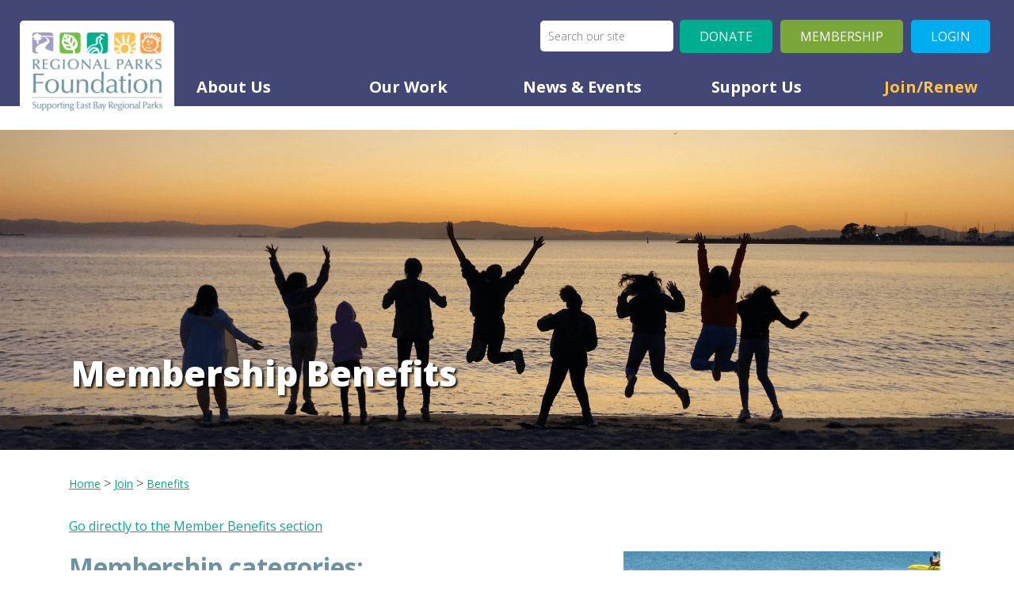

--- FILE ---
content_type: text/html; charset=utf-8
request_url: https://www.regionalparksfoundation.org/join/benefits
body_size: 13785
content:
<!DOCTYPE html PUBLIC "-//W3C//DTD XHTML 1.0 Transitional//EN" "http://www.w3.org/TR/xhtml1/DTD/xhtml1-transitional.dtd"><html id="HTML" xmlns="http://www.w3.org/1999/xhtml" lang="en-us">
<head id="PageHead"><title>
	Regional Parks Foundation
</title><meta http-equiv="Content-Type" content="text/html; charset=UTF-8" /><meta content="http://schemas.microsoft.com/intellisense/ie5" name="vs_targetSchema" /><link rel="stylesheet" href="/stylesheet0.636561815930570000.css?id=0&iuqt=1" type="text/css" />
<link rel="stylesheet" href="/stylesheet21.639015171767670000.css?id=21&nodefaults=1&iuqt=1" type="text/css" />
<link rel="stylesheet" href="/Client/Styles/IE8Menu.css?&iuqt=1" type="text/css" />
<link rel='SHORTCUT ICON' href='view.image?id=1093' type='image/x-icon' /><link rel='ICON' href='view.image?id=1093' type='image/x-icon' /><!-- Google tag (gtag.js) -->
<script async src="https://www.googletagmanager.com/gtag/js?id=G-HB1NC0HKB6"></script>
<script>
  window.dataLayer = window.dataLayer || [];
  function gtag(){dataLayer.push(arguments);}
  gtag('js', new Date());

  gtag('config', 'G-HB1NC0HKB6');
</script>

<link href="https://fonts.googleapis.com/css?family=Open+Sans:300,400,700,800" rel="stylesheet"> 
<link async href="//netdna.bootstrapcdn.com/font-awesome/4.7.0/css/font-awesome.min.css" rel="stylesheet">
<link href="https://www.regionalparksfoundation.org/file/web-dev/lightbox.css" rel="stylesheet">
<link href="https://www.regionalparksfoundation.org/file/featherlight.min.css" type="text/css" rel="stylesheet" />
<meta name="viewport" content="width=device-width, initial-scale=1, minimum-scale=1, maximum-scale=1"> <base id="baseId" target="_self"></base><meta name="last-modified" content="4/7/2025 10:51:09 PM" /></head>
<body id="BodyId" style="margin: 0px; padding: 0px; border: 0px">
    <form method="post" action="/join/benefits" onsubmit="javascript:return WebForm_OnSubmit();" id="form1">
<div class="aspNetHidden">
<input type="hidden" name="ScriptManager1_HiddenField" id="ScriptManager1_HiddenField" value="" />
<input type="hidden" name="__EVENTTARGET" id="__EVENTTARGET" value="" />
<input type="hidden" name="__EVENTARGUMENT" id="__EVENTARGUMENT" value="" />
<input type="hidden" name="__VIEWSTATE" id="__VIEWSTATE" value="LQcAg+7HhCtYcTWAR9jX8tRvVgCqq6FK7DhDJNtlS288kn/aDUW4f7N6lnJm2oPxqagaHVQxjQhtefVdPDKkF8T6St1h1pbncPxhI3/2utlbDqU338KgKlUUOWaOfbAx1eR8cEDpKqdhHsR5E4Jw/clKK0snXVphtOVaj+JoeBAhdk+lcJW1liDAr1km+DE5eqtPtnMKhdSq5upuKnVxYb6g1aebugSL3gNx7lth/ZMTs9xBJyy1LGH3umR0P33kac62BIKG8MHSROBlmQfYryAZnJqoTcCLD2cP1dJbkpERyhFn0wlfURxVOc7cRYYJN3wLRK519EIw9URQN30hXGj/kA3w58Cjqy9fdrcNQUU7FjNyIsF+KBGW6q2SL/10XzKk0lq+4AI04wfUJHWofQXk8a4w+LgaGbwecDXQmQx1n9Gjv3tFDM1fwkKZN1/ps0MFKM1H6IhUKwcOJ4ydqQSCaYJ2qjsbbJKwcH38gkYSp4pgMRfSJ9atmaXVbN93NIPU7KAIyzwBmuf182JToCwiTkmyma2k5KxF3CUpHOyyQZGP51c9rxD3SNpo3ENrXDH0c3BuUMi74uY8sIx8taBbtQVpKmTYBaaWehBLkyYe2+Sip0gYTPxFMNV8/CReBXoXs/29fdu8LIUEnIP8yFetJis6BVa9I5c4b6Jy/jkcPzcUZyaCOMBHBvVahif+IPAbVQ81UmD/8vPQEnZ3Dd4x5Pfx05VVGLXMQclbdU8RGO7oWtu4cd9RvnBdjMIh5aR+TIBLuL6+NeVZnCKQ6G/eZH78X7JMDkev6ULQwyBcATFXSTgPbmgRHnlq3znesc13SMpHjlt1Bs3WwOxzPOIgn8hmCQGJ/nBBXb5rhFfYW+tH9CWyKERm80aQCopT75wPp2FUA/JkWI8vZyUhZ6PqW6Ez06jQiDodSw4bmnwM+JzfjTcL4fcG6kQIuABHNZwEL/SFcfcj4h11Mt6V5uu9JITj+EoO4Pn1SfNKoZP35AePK3CF+LI92ZZpp/INcEdcxQl/I/YzA97Wqi1XSrU4lVN0JzUsjg/q0nIPQczXCYCqU79LN0q1sR6XPP6GC9kylLRz3/gIX5ASQk8c8Nlvq6zxlTypXnNoVFlCAv3KsQ7+IEEGzc9kjnMOjvdOIWPwy2cxv9/OsFqFfcOW5O60qn6utyGRbtCiZKF1vYFdqmMEAQalXAas/D/p7Xv+R2ep9h28P1CmJ6RCcA+FNMyp9ns8V7SJBgNT0yF0dfnKKhhWuC+fhuivokB04euwmpTfIbdJ+zkfrV14mN6DP46nBchj/HGWCRnuy4zSbAveftk1MsJ0tnVqf1Yufu8b7PKn5ichsd7oeshAz7T+s/9E/[base64]/TBxOLo4WrOCMwGvkPbc+c0fB76ETXQX2VPGcOd2GLxF+/[base64]/z+DfxiGUeu1SfVe9rXi0svQhOt69iHmFpZJsvKaHisgwrejBIOepsi0OtqewhRhV7hq4YF7PG06rFxaV0AMAXaojdvBuXwYpqKgfV8ScS/IM+W82t1j+1Cr8Mrikv1BaGi14U+eo9X+4Qxucke0h3P+fzn3Y4ifYVUS+Ho2Eut7WR8DswexllgdT7ugqgDBim5VT90zpNfAxEA1foyPvz3uQFWB4eUj4wRWkhzsqPekliJyRM6FwJRGL74UK4zAJsaEbVSvqMeCKNvXbuHAiBbhNL2QErO78Tqe4y/Ug07Yn+Z83zZodhWPtkUJ7Or0gHZf3RONEpAjtlEDLiQ4FNXYc" />
</div>

<script type="text/javascript">
//<![CDATA[
var theForm = document.forms['form1'];
if (!theForm) {
    theForm = document.form1;
}
function __doPostBack(eventTarget, eventArgument) {
    if (!theForm.onsubmit || (theForm.onsubmit() != false)) {
        theForm.__EVENTTARGET.value = eventTarget;
        theForm.__EVENTARGUMENT.value = eventArgument;
        theForm.submit();
    }
}
//]]>
</script>


<script src="/WebResource.axd?d=pynGkmcFUV13He1Qd6_TZJ8EvrWNNxIFagPgzhbvMIiH0kVz8y2Djb05SIE6LNCKHWQZClTGFmR2TpPE4sEJIA2&amp;t=638901392248157332" type="text/javascript"></script>


<script src="/Client/Scripts/API/BBAPI-min.js?bbjsversion=7.2.9.1700" type="text/javascript"></script>
<script src="/Client/Scripts/Bbnccore-min.js?bbjsversion=7.2.9.1700" type="text/javascript"></script>
<script type="text/javascript">
//<![CDATA[
var LOGGEDIN = "";//]]>
</script>

<script src="/Client/Scripts/jquery/3.7.1/jquery.min.js" type="text/javascript"></script>
<script src="/Client/Scripts/jqueryui/1.14.0/jquery-ui.js" type="text/javascript"></script>
<script type="text/javascript">
//<![CDATA[
BLACKBAUD.netcommunity.jQuery.setVersionReference();//]]>
</script>

<script src="/Client/Scripts/jquery/jquery.validate.js" type="text/javascript"></script>
<script src="/Client/Scripts/jquery/additional-methods.js" type="text/javascript"></script>
<script src="/Client/Scripts/jquery/jquery.maskedinput-1.1.4.js" type="text/javascript"></script>
<script type="text/javascript">
//<![CDATA[
ROOT_PATH = 'https://www.regionalparksfoundation.org/'; BLACKBAUD.api.pageInformation.rootPath = 'https://www.regionalparksfoundation.org/';BLACKBAUD.netcommunity.WebMethodsURL = 'https://www.regionalparksfoundation.org/webservices/webmethods.asmx';BLACKBAUD.netcommunity.images = BLACKBAUD.netcommunity.images || {}; BLACKBAUD.netcommunity.images.imageUrlPrefix = 'https://www.regionalparksfoundation.org/view.image?id=';modallvl = 0; ;var isIE = (window.ActiveXObject || "ActiveXObject" in window);;var DebugMode = false; ;var isAdminPage = false;;BLACKBAUD.netcommunity.bbAppFxRoot = 'https://s20abnc06web01.sky.blackbaud.com/8681nc';;BLACKBAUD.netcommunity.bbAppFxDB = 'eeae04e8-d136-4cf0-8d58-0ea770d1ca44';;BLACKBAUD.netcommunity.PageID = 780; BLACKBAUD.api.pageInformation.pageId = 780;;//]]>
</script>

<script src="/ScriptResource.axd?d=x6wALODbMJK5e0eRC_p1LYf4vLlHvmxEGETqh65YbSmXeb0bMVfYskWL6IPbvSm-7hNWNUU_BwM900Ht65EQZRKWCzghRyliV-1-_lpNbVahgoM1eTE-46q8-BGEPmxc0&amp;t=ffffffffec54f2d7" type="text/javascript"></script>
<script src="/ScriptResource.axd?d=P5lTttoqSeZXoYRLQMIScBvlGVeECInWqAvpvIaA9M-KbNt2jA9ZVKio8gjnhPcHf05pYl5ac6xSxJXnEzxhvtaJWd4HGZyVIPnZeqMuavrZ_gQbDOI5GxEoSs4Kn-yG0&amp;t=ffffffffec54f2d7" type="text/javascript"></script>
<script src="/Client/Scripts/webkit.js" type="text/javascript"></script>
<script type="text/javascript">
//<![CDATA[
function WebForm_OnSubmit() {
BLACKBAUD.netcommunity.setBrowserDateTimeForServer('hidBrowserDateTime');
return true;
}
//]]>
</script>

<div class="aspNetHidden">

	<input type="hidden" name="__VIEWSTATEGENERATOR" id="__VIEWSTATEGENERATOR" value="8CAEDFE0" />
	<input type="hidden" name="__VIEWSTATEENCRYPTED" id="__VIEWSTATEENCRYPTED" value="" />
</div>
        
        <script type="text/javascript">
//<![CDATA[
Sys.WebForms.PageRequestManager._initialize('ScriptManager1', 'form1', [], [], [], 90, '');
//]]>
</script>

        <div>



<script type="text/javascript" src="https://cdnjs.cloudflare.com/ajax/libs/flexslider/2.6.1/jquery.flexslider.js"></script>
<script>
// This part is at the very top of the body tag so any script here will be run before the rest of the body
 
// initialize flexslider
$(window).on('load', function(){
    if($('.flexslider').length > 0){
		$('.flexslider').flexslider({
			animation: "slide",
            smoothHeight: true,
			prevText: "",
			nextText: "",
			useCSS: false,
         	slideshow: false,                
			slideshowSpeed: 10000
		}); 
    } 
});
</script>




</div>
<div class="page-wrap two-col-page"><!-- start top -->
<div class="top-wrap">
<div class="inner">
<div class="solid-header-wrap">
<div class="container header-container">
<div class="logo-wrap">
<div class="logo">
<!--<p><a href="/"><img alt="Regional Parks Foundation" src="https://www.regionalparksfoundation.org/image/logos/regional-parks-foundation-logo-165width.png" width="199" /></a></p>-->
<p><a href="/"><img alt="Regional Parks Foundation" height="99" src="https://www.regionalparksfoundation.org/image/logos/regional-parks-foundation-logo-165width.png" width="165" /></a></p>

</div>
</div>
<div class="mobile-menu-wrap">
<div class="mobile-menu-trigger">
<a class="mm-trigger" id="mm-trigger"><i class="fa fa-bars"></i> Menu </a>

</div>
<div id="mmenu" class="mobile-menu">

<!--START MENU-->
<ul class="main-menu"><li class=" menuItem1 first parent"><a href="https://www.regionalparksfoundation.org/about-us">About Us</a><ul class="nccUlMenuSub1"><li class=" menuItem1 first"><a href="https://www.regionalparksfoundation.org/about/our-team">Our Team</a></li><li class=" menuItem2"><a href="https://www.regionalparksfoundation.org/about/board-of-directors">Our Board of Directors</a></li><li class=" menuItem3"><a href="https://www.regionalparksfoundation.org/about/financial-information">Financial Information</a></li><li class="menuItem4 last"><a href="https://www.regionalparksfoundation.org/contact">Contact Us</a></li></ul></li><li class=" menuItem2 parent"><a href="https://www.regionalparksfoundation.org/our-work">Our Work</a><ul class="nccUlMenuSub1"><li class=" menuItem1 first"><a href="https://www.regionalparksfoundation.org/our-work/youth-development">Youth Development</a></li><li class=" menuItem2"><a href="https://www.regionalparksfoundation.org/our-work/environmental-stewardship">Environmental Stewardship</a></li><li class=" menuItem3"><a href="https://www.regionalparksfoundation.org/our-work/community-engagement">Community Engagement</a></li><li class=" menuItem4"><a href="https://www.regionalparksfoundation.org/our-work/universal-access">Universal Access</a></li><li class=" menuItem5"><a href="https://www.regionalparksfoundation.org/our-work/health-wellness-safety">Health, Wellness &amp; Safety</a></li><li class="menuItem6 last"><a href="http://www.regionalparksfoundation.org/impact-report-2024">Our Impact</a></li></ul></li><li class=" menuItem3 news-selected-trail parent"><a href="https://www.regionalparksfoundation.org/news-events/news">News &amp; Events</a><ul class="nccUlMenuSub1"><li class=" menuItem1 first"><a href="https://www.regionalparksfoundation.org/wild-within-reach">Wild Within Reach seminars</a></li><li class=" menuItem2"><a href="http://www.regionalparksfoundation.org/impact-report-2024">2024 Impact Report</a></li><li class=" menuItem3"><a href="http://www.regionalparksfoundation.org/news-events/news">Compass magazine</a></li><li class=" menuItem4"><a href="https://www.regionalparksfoundation.org/news-events/trails-challenge">Trails Challenge</a></li><li class=" menuItem5"><a href="https://www.regionalparksfoundation.org/HotTopics">Hot Topics</a></li><li class=" menuItem6 parent"><a href="https://www.regionalparksfoundation.org/news-events/estate-planning-seminars">Estate Planning Seminars</a><ul class="nccUlMenuSub2"><li class=" menuItem1 first"><a href="https://www.regionalparksfoundation.org/news-events/estate-planning-seminars/register">Register for EPS</a></li><li class="menuItem2 last"><a href="https://www.regionalparksfoundation.org/news-events/estate-planning-seminars/driving-directions">Driving Directions</a></li></ul></li><li class="menuItem7 last"><a href="https://www.regionalparksfoundation.org/news-events/lakeside-laps">2024 Lakeside Laps</a></li></ul></li><li class=" menuItem4 support-selected-trail parent"><a href="https://www.regionalparksfoundation.org/support-us">Support Us</a><ul class="nccUlMenuSub1"><li class=" menuItem1 first"><a href="https://www.regionalparksfoundation.org/donate">Make a Donation</a></li><li class=" menuItem2"><a href="https://www.regionalparksfoundation.org/bequests-wills-trusts">Bequests</a></li><li class=" menuItem3"><a href="https://www.regionalparksfoundation.org/gifts-of-securities-stocks">Gifts of Securities/Stocks</a></li><li class=" menuItem4"><a href="https://www.regionalparksfoundation.org/donor-advised-funds">Donor-Advised Funds</a></li><li class=" menuItem5"><a href="https://www.regionalparksfoundation.org/support/vehicle-donations">Vehicle Donations</a></li><li class="menuItem6 last"><a href="https://www.regionalparksfoundation.org/support/corporate-giving">Corporate Giving</a></li></ul></li><li class="menuItem5 last join-selected-trail parent selected"><a href="https://www.regionalparksfoundation.org/join">Join/Renew</a><ul class="nccUlMenuSub1"><li class=" menuItem1 first"><a href="https://www.regionalparksfoundation.org/join/gift-membership">Give a Gift Membership</a></li><li class=" menuItem2"><a href="https://www.regionalparksfoundation.org/join">Join or Renew Your Membership</a></li><li class=" menuItem3 selected"><a class="selected" href="https://www.regionalparksfoundation.org/join/benefits">Membership Benefits</a></li><li class=" menuItem4"><a href="http://www.regionalparksfoundation.org/join/membership-faq">Membership FAQs</a></li><li class=" menuItem5"><a href="https://www.regionalparksfoundation.org/join/purchase-memberships-at-parks-and-rei">Purchase Memberships at Parks and REI Stores</a></li><li class=" menuItem6"><a href="http://www.regionalparksfoundation.org/activate">Activate</a></li><li class="menuItem7 last parent"><a href="https://www.regionalparksfoundation.org/join/botanic-garden">Friends of the Regional Parks Botanic Garden</a><ul class="nccUlMenuSub2"><li class=" menuItem1 first"><a href="https://www.regionalparksfoundation.org/join/botanic-garden/membership-benefits">Membership Benefits</a></li><li class=" menuItem2"><a href="https://www.regionalparksfoundation.org/join/botanic-garden/membership">Join/Renew Botanic Garden Membership</a></li><li class=" menuItem3"><a href="https://www.regionalparksfoundation.org/donate/friends-garden">Make a Donation to the Friends Garden</a></li><li class="menuItem4 last"><a href="https://www.regionalparksfoundation.org/join/the-four-seasons-subscription">Botanic Garden Four Seasons Subscription</a></li></ul></li></ul></li></ul>




<!--END MENU--></div>
</div>
<div class="utility">

<!--START MENU-->
<ul class="utility-menu"><li class=" menuItem1 first btn"><a href="https://www.regionalparksfoundation.org/donate">Donate</a></li><li class=" menuItem2 btn"><a href="https://www.regionalparksfoundation.org/join">Membership</a></li><li class="menuItem3 last btn"><a href="https://www.regionalparksfoundation.org/login">Login</a></li></ul>




<!--END MENU-->
<!--Start QuickSearch-->
<table id="PC4622_tableMainAdd" class="QuickSearchFormTable" border="0">
	<tr>
		<td>
            <label for="PC4622_txtQuickSearch" id="PC4622_lblTxtSearch" class="BBFieldCaption QuickSearchFieldCaption">Search:</label>
        </td>
		<td>
            <input name="PC4622$txtQuickSearch" type="text" maxlength="255" id="PC4622_txtQuickSearch" class="QuickSearchTextbox" onkeydown="javascript:if (isEnterPressed(event)) {try{document.getElementById(&#39;PC4622_btnQuickSearch&#39;).click();return false;} catch(e) {}} else return true;" />
        </td>
		<td>
            <label for="PC4622_btnQuickSearch" id="PC4622_lblQuickSearch" style="display: none; visibility: hidden;">Search</label>
            <input type="submit" name="PC4622$btnQuickSearch" value="" id="PC4622_btnQuickSearch" class="BBFormSubmitButton QuickSearchButton" style="width:0px;height:0px;position:absolute;left:-9999px;" />
        </td>
	</tr>
</table>


<!--End QuickSearch-->
</div>
<div class="main-menu-wrap">

<!--START MENU-->
<ul class="main-menu"><li class=" menuItem1 first parent"><a href="https://www.regionalparksfoundation.org/about-us">About Us</a><ul class="nccUlMenuSub1"><li class=" menuItem1 first"><a href="https://www.regionalparksfoundation.org/about/our-team">Our Team</a></li><li class=" menuItem2"><a href="https://www.regionalparksfoundation.org/about/board-of-directors">Our Board of Directors</a></li><li class=" menuItem3"><a href="https://www.regionalparksfoundation.org/about/financial-information">Financial Information</a></li><li class="menuItem4 last"><a href="https://www.regionalparksfoundation.org/contact">Contact Us</a></li></ul></li><li class=" menuItem2 parent"><a href="https://www.regionalparksfoundation.org/our-work">Our Work</a><ul class="nccUlMenuSub1"><li class=" menuItem1 first"><a href="https://www.regionalparksfoundation.org/our-work/youth-development">Youth Development</a></li><li class=" menuItem2"><a href="https://www.regionalparksfoundation.org/our-work/environmental-stewardship">Environmental Stewardship</a></li><li class=" menuItem3"><a href="https://www.regionalparksfoundation.org/our-work/community-engagement">Community Engagement</a></li><li class=" menuItem4"><a href="https://www.regionalparksfoundation.org/our-work/universal-access">Universal Access</a></li><li class=" menuItem5"><a href="https://www.regionalparksfoundation.org/our-work/health-wellness-safety">Health, Wellness &amp; Safety</a></li><li class="menuItem6 last"><a href="http://www.regionalparksfoundation.org/impact-report-2024">Our Impact</a></li></ul></li><li class=" menuItem3 news-selected-trail parent"><a href="https://www.regionalparksfoundation.org/news-events/news">News &amp; Events</a><ul class="nccUlMenuSub1"><li class=" menuItem1 first"><a href="https://www.regionalparksfoundation.org/wild-within-reach">Wild Within Reach seminars</a></li><li class=" menuItem2"><a href="http://www.regionalparksfoundation.org/impact-report-2024">2024 Impact Report</a></li><li class=" menuItem3"><a href="http://www.regionalparksfoundation.org/news-events/news">Compass magazine</a></li><li class=" menuItem4"><a href="https://www.regionalparksfoundation.org/news-events/trails-challenge">Trails Challenge</a></li><li class=" menuItem5"><a href="https://www.regionalparksfoundation.org/HotTopics">Hot Topics</a></li><li class=" menuItem6 parent"><a href="https://www.regionalparksfoundation.org/news-events/estate-planning-seminars">Estate Planning Seminars</a><ul class="nccUlMenuSub2"><li class=" menuItem1 first"><a href="https://www.regionalparksfoundation.org/news-events/estate-planning-seminars/register">Register for EPS</a></li><li class="menuItem2 last"><a href="https://www.regionalparksfoundation.org/news-events/estate-planning-seminars/driving-directions">Driving Directions</a></li></ul></li><li class="menuItem7 last"><a href="https://www.regionalparksfoundation.org/news-events/lakeside-laps">2024 Lakeside Laps</a></li></ul></li><li class=" menuItem4 support-selected-trail parent"><a href="https://www.regionalparksfoundation.org/support-us">Support Us</a><ul class="nccUlMenuSub1"><li class=" menuItem1 first"><a href="https://www.regionalparksfoundation.org/donate">Make a Donation</a></li><li class=" menuItem2"><a href="https://www.regionalparksfoundation.org/bequests-wills-trusts">Bequests</a></li><li class=" menuItem3"><a href="https://www.regionalparksfoundation.org/gifts-of-securities-stocks">Gifts of Securities/Stocks</a></li><li class=" menuItem4"><a href="https://www.regionalparksfoundation.org/donor-advised-funds">Donor-Advised Funds</a></li><li class=" menuItem5"><a href="https://www.regionalparksfoundation.org/support/vehicle-donations">Vehicle Donations</a></li><li class="menuItem6 last"><a href="https://www.regionalparksfoundation.org/support/corporate-giving">Corporate Giving</a></li></ul></li><li class="menuItem5 last join-selected-trail parent selected"><a href="https://www.regionalparksfoundation.org/join">Join/Renew</a><ul class="nccUlMenuSub1"><li class=" menuItem1 first"><a href="https://www.regionalparksfoundation.org/join/gift-membership">Give a Gift Membership</a></li><li class=" menuItem2"><a href="https://www.regionalparksfoundation.org/join">Join or Renew Your Membership</a></li><li class=" menuItem3 selected"><a class="selected" href="https://www.regionalparksfoundation.org/join/benefits">Membership Benefits</a></li><li class=" menuItem4"><a href="http://www.regionalparksfoundation.org/join/membership-faq">Membership FAQs</a></li><li class=" menuItem5"><a href="https://www.regionalparksfoundation.org/join/purchase-memberships-at-parks-and-rei">Purchase Memberships at Parks and REI Stores</a></li><li class=" menuItem6"><a href="http://www.regionalparksfoundation.org/activate">Activate</a></li><li class="menuItem7 last parent"><a href="https://www.regionalparksfoundation.org/join/botanic-garden">Friends of the Regional Parks Botanic Garden</a><ul class="nccUlMenuSub2"><li class=" menuItem1 first"><a href="https://www.regionalparksfoundation.org/join/botanic-garden/membership-benefits">Membership Benefits</a></li><li class=" menuItem2"><a href="https://www.regionalparksfoundation.org/join/botanic-garden/membership">Join/Renew Botanic Garden Membership</a></li><li class=" menuItem3"><a href="https://www.regionalparksfoundation.org/donate/friends-garden">Make a Donation to the Friends Garden</a></li><li class="menuItem4 last"><a href="https://www.regionalparksfoundation.org/join/the-four-seasons-subscription">Botanic Garden Four Seasons Subscription</a></li></ul></li></ul></li></ul>




<!--END MENU--></div>
</div>
</div>
<div class="slider-wrap">
<p><img class="header-img" height="600" src="https://www.regionalparksfoundation.org/image/21---banners/5_Join-Renew_2019.11.20---After-School-Excursions-Girls-Inc---Sunset-at-Crown-Beach-1.png" width="1900" /></p>
<div class="container">
<h1>Membership Benefits</h1>
</div>

</div>
</div>
</div>
<!-- end top --> <!-- start middle -->
<div class="middle-wrap">
<div class="inner">
<div class="container">
<div class="breadcrumbs">
<div id="breadcrumb" class="breadcrumb"></div>

</div>
<div class="connect-quicklinks">
<div class="sharethis-wrap">
    <span class='st_facebook' displayText=''></span>
    <span class='st_twitter' displayText=''></span>
    <span class='st_linkedin' displayText=''></span>
    <span class='st_pinterest' displayText=''></span>
    <span class='st_email' displayText=''></span>
    <span class='st_sharethis' displayText=''></span>
</div><!-- end sharethis -->

</div>
<div class="left-col">
<div class="inner"></div>
</div>
<div class="right-col">
<div class="inner">
<p><a href="#benefits">Go directly to the Member Benefits section</a></p>
<h2><img height="300" src="https://www.regionalparksfoundation.org/image/Join-Renew-MembershipBenefits.jpg" style="float: right; margin: 0px 0px 10px 10px;" width="400" />Membership categories:</h2>
<h3>1. Regular Membership:</h3>
<ul>
<li><strong>Individual</strong>: One named person - $60</li>
<li><strong>Family</strong>: Two named individuals and their children (age 17 and under) living in the same household - $105</li>
<li><strong>Angler</strong>: All the benefits for one named person plus fishing and boat launch - $300</li>
</ul>
<h3>2. Special Access Membership:</h3>
<p>Senior 62 years or older, disabled person, veteran, or full-time student. <strong>Proof of eligibility required.</strong></p>
<ul>
<li><strong>Individual</strong>: One named person - $45</li>
<li><strong>Family</strong>: Two named individuals and their children (age 17 and under) living in the same household - $85</li>
<li><strong>Angler</strong>: All the benefits for one named person plus fishing and boat launch - $180</li>
</ul>
<p id="benefits" />
<p><a href="https://www.ebparks.org/parks?field_park_activities=263&amp;amp;city=All&amp;amp;page=1#pager-content" target="_blank" rel="noopener">View parks that offer <strong>FISHING</strong>.</a></p>
<p>For the latest <strong>FISHING </strong>updates, please click the link below:<br /><a href="https://www.ebparks.org/recreation/fishing" target="_blank" rel="noopener">https://www.ebparks.org/recreation/fishing</a></p>
<p>For the latest <strong>SWIMMING </strong>updates, please click the link below:<br /><a href="https://www.ebparks.org/recreation/swimming" target="_blank" rel="noopener">https://www.ebparks.org/recreation/swimming</a></p>
<p>&nbsp;</p>
<h2>Membership benefits:</h2>
<ul>
<li>Personalized Membership Card(s).</li>
<li>Unlimited Day-Use Parking.</li>
<li>Horse/boat trailer permit <span style="text-decoration: underline;"><span style="color: #ff0000; text-decoration: underline;"><strong>(boat launch fees still apply)</strong></span></span>.</li>
<li>Free swimming during the swim season - subject to <a href="https://www.ebparks.org/recreation/swimming" target="_blank" rel="noopener">East Bay Regional Park District swim policies</a></li>
<li>Free admission to Ardenwood Historic Farm on <strong>NON-event days</strong>.</li>
<li>Subscription to <em>Regional in Nature</em> (an activities newsletter) and <em>Compass.</em></li>
<li>Camping discounts:&nbsp;$10 off per night November-March and $5 off per night April-October on one campsite only. $8 reservation service fee applies. Discounts will be honored first-come, first-served at the campground or reservations made by phone through the East Bay Regional Park District Reservations Department at (888) 327-2757, option 2. Discounts will not be applied to online reservations. Discounts are not applicable for Convenience Cabins or Group Sites. To cancel or change a reservation, you must call&nbsp;the Reservations Office by 4pm PST at least 2 business days before your arrival date. The cancellation of a reservation or making a change to a reservation will incur an additional $8 non-refundable transaction fee. The $8 transaction fee paid at the time of the original booking is non-refundable.</li>
</ul>
<p><strong>* Important Notes:</strong></p>
<ul>
<li>Certain restrictions apply, and discounts cannot be combined with any other offers. Benefits and pricing are subject to change.</li>
<li>Memberships are non-refundable.</li>
<li>No refunds or extensions will be considered for environmental conditions, or park infrastructure (repairs/improvements).</li>
</ul>
<p>For more information regarding these benefits, please call us at (510) 544-2220, or email us at <a href="mailto:membership@ebparks.org" target="_blank" rel="noopener">membership@ebparks.org</a>.</p>
<h2>&nbsp;</h2>
<h2>Membership FAQ's:</h2>
<p>Answers to frequently asked Membership questions are <a href="https://www.regionalparksfoundation.org/file/Membership-FAQ.pdf" target="document">available here</a>.</p>
<p>&nbsp;</p>

</div>
</div>
</div>
<div class="container half-width-cols">
<div class="left-col">
<div class="inner"></div>
</div>
<div class="right-col">
<div class="inner"></div>
</div>
</div>
<div class="container two-thirds-width-cols ">
<div class="left-col two-thirds-col">
<div class="inner"></div>
</div>
<div class="right-col one-third-col">
<div class="inner"></div>
</div>
</div>
<div class="container  full-width-container "></div>
<div class="slider-wrap purple">
<div id="slider" class="flexslider quotes-slider">
<ul class="slides">
<li><img src="https://www.regionalparksfoundation.org/image/16---images/_0007s_0005_Quote-Bar-Back.png" />
<div class="body">
<div class="inner">
<h2>My son was nervous about swim camp. Within the week, he became much more confident and comfortable. &mdash; Aquatic Adventure Camp parent</h2>
</div>
</div>
</li>
<li><img src="https://www.regionalparksfoundation.org/image/16---images/_0007s_0005_Quote-Bar-Back.png" />
<div class="body">
<div class="inner">
<h2>East Bay Regional Parks are one of the best things about the Bay, I want everyone to be able to experience them. &mdash; Matt C., Member &amp; Donor</h2>
</div>
</div>
</li>
<li><img src="https://www.regionalparksfoundation.org/image/16---images/_0007s_0005_Quote-Bar-Back.png" />
<div class="body">
<div class="inner">
<h2>This was the first field trip my students ever went on. The self-esteem, the joy and the fulfillment of being part of this special event supported growth and community life skills for each of my students!<br />&mdash; Teacher at Turner Elementary in Antioch, Disability Fishing Derby Participant</h2>
</div>
</div>
</li>
</ul>
</div>

</div>
<div class="connect-links">
<p>Stay Connected <a href="https://www.facebook.com/RegionalParksFoundation/" target="_blank" rel="noopener"><img height="65" src="https://www.regionalparksfoundation.org/image/16---images/_0008s_0001_Facebook.png" width="65" /></a><a href="https://twitter.com/rpf_eb" target="_blank" rel="noopener"><img height="65" src="https://www.regionalparksfoundation.org/image/16---images/_0008s_0002_Twitter.png" width="65" /></a><a href="https://www.instagram.com/regionalparksfoundation/" target="_blank" rel="noopener"><img height="65" src="https://www.regionalparksfoundation.org/image/16---images/_0008s_0003_instagram.png" width="65" /></a></p>

</div>
</div>
</div>
<!-- end middle --> <!-- start bottom -->
<div class="bottom-wrap">
<div class="inner">
<div class="container">
<div class="footer-col">
<div class="inner">
<!--<p><a href="/"><img src="https://www.regionalparksfoundation.org/image/logos/RPF-50th-Anniverary-Logo-transparent-white.png" width="312" /></a></p>-->
<p><a href="/"><img alt="" height="189" src="https://www.regionalparksfoundation.org/image/16---images/whitelogotransparent.png" width="312" /></a></p>

</div>
</div>
<div class="footer-col">
<div class="inner">
<p>Regional Parks Foundation<br />P.O Box 2527<br />Castro Valley, CA 94546</p>
<p>Tax ID: 23-7011877</p>
<p>&nbsp;</p>
<p>Phone: 510.544.2202</p>
<p>Membership: 510.544.2220</p>
<p>Email: <a style="color: #fff;" href="mailto:help@regionalparksfoundation.org">help@regionalparksfoundation.org</a></p>

</div>
</div>
<div class="footer-col">
<div class="inner">
<p>In Partnership With</p>
<p><a href="http://www.ebparks.org/" target="_blank" rel="noopener"><img height="110" src="https://www.regionalparksfoundation.org/image/16---images/eastbay.png" width="174" /></a></p>

</div>
</div>
<div class="footer-col">
<div class="inner">

<!--START MENU-->
<ul class="legal-menu"><li class=" menuItem1 first"><a href="https://www.regionalparksfoundation.org/usage-guidelines">Usage Guidelines</a></li><li class="menuItem2 last"><a href="https://www.regionalparksfoundation.org/privacy-policy">Privacy Policy</a></li></ul>




<!--END MENU-->
<p>&nbsp;</p>
<p><br /><img alt="Gold Transparency 2024 - Candid." height="115" src="https://www.regionalparksfoundation.org/image/logos/candid-seal-gold-2024.png" width="115" /></p>

</div>
</div>
</div>
</div>
</div>
<!-- end bottom --></div>
        
    <input type="hidden" name="hidBrowserDateTime" id="hidBrowserDateTime" /> <script src="https://www.regionalparksfoundation.org/file/web-dev/lightbox.js"></script>
<script src="https://www.regionalparksfoundation.org/file/featherlight.min.js" type="text/javascript" charset="utf-8"></script>
<script>
$(window).on('load', function(){

// mobile menu logic
    $('#mmenu').hide();
    $(document).on('click', '#mm-trigger', function() {
        $(this).toggleClass('active');
        $('#mmenu').slideToggle();
        $('#mmenu').toggleClass('open');   
    });
// add toggle arrow for mobile menu
	$('.mobile-menu .main-menu .nccUlMenuSub1 li.parent').prepend('<a class="submenu-toggle"><i class="fa fa-angle-down" aria-hidden="true"></i></a>');
	$('.mobile-menu .main-menu .nccUlMenuSub1 li.parent a.submenu-toggle').on('click', function(){
		$(this).siblings('.nccUlMenuSub2').slideToggle();
		
		var icon = $(this).children('i');
		if( icon.hasClass('fa-angle-up') ){
			icon.removeClass('fa-angle-up');
			icon.addClass('fa-angle-down');
		} else if( icon.hasClass('fa-angle-down') ){
			icon.removeClass('fa-angle-down');
			icon.addClass('fa-angle-up');
		}
	});
	$('.mobile-menu .main-menu .nccUlMenuSub1 li.parent a.submenu-toggle').on('hover', function(){
		var icon = $(this).children('i');
		if( icon.hasClass('fa-angle-up') ){
			icon.removeClass('fa-angle-up');
			icon.addClass('fa-angle-down');
		} else if( icon.hasClass('fa-angle-down') ){
			icon.removeClass('fa-angle-down');
			icon.addClass('fa-angle-up');
		}
	});

     
// adding classes to body in BBNC from url path
    var pathArrayclass = window.location.pathname.split( '/' );
    var newclasses = "";
    for (i = 0; i < pathArrayclass.length; i++) {
        newclasses += pathArrayclass[i];
        newclasses += " ";
    }
    $('body').addClass(newclasses);
// add page-design class for edit mode
	if (window.location.href.indexOf("pagedesign") > -1) {
		$('body').addClass('page-design');
	}

  	var popupContentID = '.lightbox-system-down';
	if ($(popupContentID).length > 0) { 
	  // show popup using content from FTI part
	  $.featherlight($(popupContentID)); 
	}
	var daysBeforeReloading = 1, popupContentID = '.member-survey-lightbox';
	if ($(popupContentID).length > 0) { 
		if (getCookie('member-survey-lightbox') != 'yes') {  
		  $.featherlight($(popupContentID)); 
		  setCookie("member-survey-lightbox", "yes", daysBeforeReloading);
		}
	}
	
// force menu visibility
	// $('body.about .mainNav li.about-active-trail').addClass('selected'); 



// quick search box clear
$('.QuickSearchTextbox').attr('defaultSearchValue', 'Search our site');
$('.QuickSearchTextbox').attr('value', 'Search our site');
$('.QuickSearchTextbox').attr('onfocus', 'changeSearchText(this)');
$('.QuickSearchTextbox').attr('onblur', 'changeSearchText(this)');

 
// call functions
	buildBreadcrumb(); 
});

function daysUntil(date2) {

    var date1 = new Date();

    // The number of milliseconds in one day
    var ONE_DAY = 1000 * 60 * 60 * 24

    // Convert both dates to milliseconds
    var date1_ms = date1.getTime()
    var date2_ms = date2.getTime()

    // Calculate the difference in milliseconds
    var difference_ms = Math.abs(date1_ms - date2_ms)

    // Convert back to days and return
    return +((difference_ms / ONE_DAY).toFixed(6));

}

function setCookie(name, value, days) {
if (days) {
                var date = new Date();
                date.setTime(date.getTime() + (days * 24 * 60 * 60 * 1000));
                var expires = "; expires=" + date.toUTCString();
            } else var expires = "";
            document.cookie = name + "=" + value + expires + "; path=/";
}
function getCookie(name) {
  var value = "; " + document.cookie;
  var parts = value.split("; " + name + "=");
  if (parts.length == 2) return parts.pop().split(";").shift();
}
function deleteCookie(name) {
	document.cookie = name + '=; expires=Thu, 01 Jan 1970 00:00:01 GMT;';
}

function changeSearchText(el) {
		var searchValue = el.value;
		var defaultSearchValue = el.getAttribute("defaultSearchValue");
		if (!defaultSearchValue) {
			el.setAttribute("defaultSearchValue",searchValue);
			defaultSearchValue = searchValue;
		}
		if(searchValue == defaultSearchValue) el.value = "";
		if(searchValue == "") el.value = defaultSearchValue;
	}
function buildBreadcrumb() {
	// breadcrumb
	var pathArray = window.location.pathname.split('/');
	var parts = [{ "text": 'Home', "link": '/' }];
	for( var i = 1; i < pathArray.length; i++ ) {
		var part = pathArray[i];
		var text = part;
		var link = pathArray.slice( 0, i + 1 ).join('/');
		 parts.push({ "text": text, "link": link });
	}
	var markup = '';
	$.each(parts, function(index, value) {
	markup += '<a alt="' + value.text + '" href="' + value.link + '">' + value.text.replace(/-/g, ' ') + '</a>';
	 if(index <= parts.length - 2) markup += ' > '; 
	});
	$('#breadcrumb').not(':has(a)').append(markup); 
}
 


$(window).resize(function(){

       if ($(window).width() <= 900) {  
              $('.three-col-page .left-col').insertAfter('.three-col-page .middle-col');
       } else {
              $('.three-col-page .left-col').insertBefore('.three-col-page .middle-col');}

});
</script>
<script async src="https://i.simpli.fi/dpx.js?cid=98370&conversion=10&campaign_id=0&m=1&c=entercomeastbayregionalparkslead&sifi_tuid=57016"></script>
<script async src="https://i.simpli.fi/dpx.js?cid=98370&action=100&segment=entercomeastbayregionalparkssite&m=1&sifi_tuid=57016"></script>

<script type="text/javascript">
//<![CDATA[
var BBNCAnalyticsURL = BuildBBNCAnalyticsURL('https://www.regionalparksfoundation.org/join/benefits', 'pagename;pid', '16+-+Join%2fRenew+-+Membership+Benefits;780');//]]>
</script>
<script type="text/javascript">

var _gaq = _gaq || [];
_gaq.push(['_setAccount', 'UA-30004445-1']);
_gaq.push(['_trackPageview']);

(function() {
var ga = document.createElement('script'); ga.type = 'text/javascript'; ga.async = true;
ga.src = ('https:' == document.location.protocol ? 'https://ssl' : 'http://www') + '.google-analytics.com/ga.js';
var s = document.getElementsByTagName('script')[0]; s.parentNode.insertBefore(ga, s);
})();

</script></form>
</body>
</html>


--- FILE ---
content_type: text/css; charset=utf-8
request_url: https://www.regionalparksfoundation.org/stylesheet0.636561815930570000.css?id=0&iuqt=1
body_size: 17845
content:
html,body{margin:0;border:0;padding:0}.dInlineBlock{display:-moz-inline-block}.dInlineBlock{display:inline-block}.h1p{height:1%}.h100p{height:100%}.taCenter{text-align:center}.taLeft{text-align:left}.taRight{text-align:right}.vaBottom{vertical-align:bottom}.vaMiddle{vertical-align:middle}.vaTop{vertical-align:top}.w1p{width:1%}.w100p{width:100%}.w150px{width:150px}.wsNowrap{white-space:nowrap}.ContentTB2{background-color:#dddbdb;border:outset 1px}.ContentTB2Hot{background-color:#c0c0cf;border:outset 1px}.BBModalBackground{background-color:#666;filter:alpha(opacity=50);opacity:.5;-moz-opacity:.5}.ContentTB{background-color:#c0c0c0;border:outset 1px}.ContentTBHot{background-color:#c0c0cf;border:outset 1px}.PageDesignerPane{padding:1px}.PageDesignerPaneHot{background-color:#f5f5f5;border:dashed 1px #008000}.BBFormCheckListContainer{Height:100px;Overflow:auto}.BBCalendarWeekendDay{BORDER-RIGHT:black 1px solid;BORDER-TOP:black 1px solid;BORDER-LEFT:black 1px solid;BORDER-BOTTOM:black 1px solid}.BBCalendarDay{BORDER-RIGHT:black 1px solid;BORDER-TOP:black 1px solid;BORDER-LEFT:black 1px solid;BORDER-BOTTOM:black 1px solid}.ReportInformationCell{height:150px;white-space:normal;overflow:auto}.BBModalDialog{border:solid thin #999}.BBModalDialogTitle{background-color:#006;border-bottom:solid thin #999;color:#fff;font-weight:bold;overflow:hidden;padding:3px 3px 3px 3px;text-align:left;white-space:nowrap}.BBModalDialogContent{background-color:#fff;padding:3px 3px 3px 3px}.BBModalDialogButton{width:100px}.BBSequenceMap{margin:0;padding:0}.BBSequenceMapStepList{margin:0;padding:0;display:block;overflow:auto}.BBSequenceMapStep{list-style:none;float:left;margin-right:6px;margin-bottom:5px}.BBSequenceMapCurrentStep{font-weight:bold}.BBSequenceMapStepItem{display:block;border:1px solid #999;background-color:#ddd;padding:10px 5px;text-decoration:none;color:#000;min-width:60px;text-align:center;font-size:10px;min-height:13px;white-space:nowrap}.BBSequenceMapStepLink{color:#000;font-size:10px}.BBSequenceMapStepLink:link{color:#000;font-size:10px}.BBSequenceMapStepLink:visited{color:#000;font-size:10px}.BBSequenceMapStepLink:hover{color:#000;text-decoration:underline;background-color:#eee;font-size:10px}.BBSequenceMapStepLink:active{color:#000;font-size:10px}.BBSequenceMapCurrentStepItem{background-color:#aaa;border-color:#555}.BBSequenceMapContentContainer{clear:left;margin-top:20px}.BBSequenceMapNavigationContainer{float:right;margin-top:15px;margin-right:25px}.DCFieldCaption{width:150px;display:block;float:left;margin-right:2px;padding-right:5px;text-align:right}.DCCreditValidation{margin-bottom:0}.DCCreditExpiration{margin-bottom:0}.DonationCaptureFormTableFieldset{border:none}.DonationCaptureFormTableFieldLegend{font-weight:bold;font-size:13px;color:#000;padding:0}.DonationCaptureFormTableFDFieldLegend{font-weight:normal;font-size:11px}.BBSequenceMapOptionalContainer{float:left;margin-top:15px;margin-right:25px}.BBClear{clear:both;display:block;position:relative}.AlphaIndexItem{padding:2px;margin:2px;font-size:1.2em;font-family:Arial,Verdana;text-decoration:underline}.AlphaIndexSelectedItem{text-decoration:none;font-weight:bold}.AlphaIndexDisabledItem{text-decoration:none}.BML_Header{font-size:18px;font-weight:bold}.BML_Desc{display:block;margin:8px 0 8px 0}.BML_Content textarea{width:300px}.BBCalendar{border-color:#000}.BBCalendar:active{color:#00008b}.BBCalendar:hover{color:#00008b}.BBCalendar:link{color:#00008b}.BBCalendar:visited{color:#00008b}.BBCalendarDayHeader{background-color:#369;color:#fff;height:1px}.BBCalendarNextPrev{background-color:#369;color:#fff}.BBCalendarOtherMonthDay{color:#c96}.BBCalendarSelectedDay{font-weight:bold}.BBCalendarSelector{background-color:#369}.BBCalendarTitle{background-color:#369;color:#fff;font-weight:bold}.BBCalendarTodayDay{background-color:#b0c4de}.BBFieldCaption{text-align:right;white-space:nowrap}.BBFieldCheckboxCaption{text-align:left}.BBFieldControlCell{text-align:left}.BBFormButtonCell{text-align:center}.BBFormButtonRow{background-color:#fff}.BBFormChecklist{border:1pt solid buttonFace}.BBFormErrorMessage{color:#f00;font-weight:bold}.BBFormReadonlyValue{font-style:italic}.BBFormRequiredFieldMarker{color:#f00;font-size:medium;font-weight:bolder;vertical-align:middle}.BBFormRequiredFieldMissingText{color:#f00;font-weight:bold}.BBFormSelectList{background-color:#fff;width:auto}.BBFormTable{border:1pt solid buttonface}.BBFormTextArea{font-family:Verdana,Helvetica,sans-serif;font-size:11px;font-weight:normal}.BBFormTextbox{width:150px}.BBFormTitle{border-bottom:1pt solid buttonface;color:#000;font-weight:bold;text-align:center}.BBFormValidatorSummary{background-color:#fff;color:#f00;text-align:left}.BBListingHeading{background-color:buttonFace;border:1pt solid buttonFace;font-size:10pt;text-align:left}.BBListingTable{border-bottom:1pt solid buttonFace;border-top:1pt solid buttonFace}.BBMessage{font-style:italic}.BBNameLink:active{color:#000}.BBNameLink:hover{color:#008000}.BBNameLink:link{color:#000}.BBNameLink:visited{color:#00f}.PagedListFooter{background-color:transparent;font-family:Verdana,Helvetica,sans-serif;font-size:8pt;font-weight:normal}.PagedListFooterLink:hover{color:#06c;text-decoration:underline}.PagedListFooterLink:link{color:#06c;text-decoration:none}.PagedListFooterLink:visited{color:#69c;text-decoration:none}.SpellBody{background-color:#f5f5f5;padding:0 6px 6px 6px}.SpellButton{margin:0,0,2px,2px;width:100%}.SpellCheckBadWord{color:#f00;font-weight:bold}.SpellCheckTextBox{width:100%}.SpellFieldValue{font-size:8pt;text-align:left}.SpellHeading{font-family:Verdana,Helvetica,sans-serif;font-size:8pt;font-weight:bold}.SpellHeadingCell{background-color:#e9e9e9;width:100%}.SpellHeadLegend{font-family:Verdana,Helvetica,sans-serif;font-size:8pt;font-style:normal;font-weight:normal}.SpellLegend{font-family:Verdana,Helvetica,sans-serif;font-size:8pt;font-weight:bold;text-align:right}.SpellSubject{font-size:8pt;font-weight:bold}.SpellSuggestionList{border:1px solid #000;height:auto;width:100%}.SpellText{background-color:#f5f5f5;padding:12px,6px,6px,6px}.SpellTextValue{font-family:Verdana,Helvetica,sans-serif;font-size:8pt;text-align:left}.BBListOddRowStyle{background-color:#e9e9e9}.MatchFinderResultsList{background-color:transparent;font-family:Verdana,Helvetica,sans-serif;font-size:8pt;font-weight:normal}.BBListingHeadingSortedDescending{background-image:url(./images/SortDesc.gif);background-position:right center;background-repeat:no-repeat}.BBListingHeadingSortedAscending{background-image:url(./images/SortAsc.gif);background-position:right center;background-repeat:no-repeat}.BBListingHeadingLink:active{font-weight:bold}.BBListingHeadingLink:hover{font-weight:bold}.BBListingHeadingLink:link{font-weight:bold}.BBListingHeadingLink:visited{font-weight:bold}.OCCHeader{font-family:arial,Helvetica,sans-serif;font-weight:bold;font-size:10pt;color:#f90}.OCCClassName{font-family:arial,Helvetica,sans-serif;font-weight:bold;color:#06c}.BBModalEditFormHeaderLabel{font-size:14px}.BBModalEditForm{font-family:arial,verdana;font-size:11px}.ModalEditFromSavingMessage{background-color:#ff9;visibility:visible;font-weight:bolder;font-size:small;color:#000;vertical-align:middle}.BBPager{height:15px \0/IE9;padding-top:2px \0/IE9}.BBPagerPageLink{border:1px Solid #ccc;padding:4px;margin:3px}.BBPagerPageLink:hover{background-color:#ccc}.BBPagerSeparator{padding:4px;margin:3px}.BBPagerPageSelectedLink{padding:4px;margin:3px}.BBPagerPrevPageLink{border:1px Solid #ccc;padding:4px;margin:3px}.BBPagerPrevPageLink:hover{background-color:#ccc}.BBPagerNextPageLink{border:1px Solid #ccc;padding:4px;margin:3px}.BBPagerNextPageLink:hover{background-color:#ccc}.ReportCalendar{FONT-SIZE:8pt}.SpellFieldCaption{font-size:8pt;font-weight:bold;text-align:left}.MatchFinderDetailsValue{font-size:10pt;font-style:normal}.SpellFormTable{font-family:Verdana,Helvetica,sans-serif;font-size:8pt;font-weight:normal}.SpellFormTitle{font-family:Verdana,Helvetica,sans-serif;font-size:8pt;width:100%}.ReportTitle{height:18px}.LoginSectionHeader{font-style:italic;font-weight:bold;text-align:left;background-color:#eee;padding-left:4px;padding-right:2px;padding-top:2px;padding-bottom:2px;color:#000}.LoginLink{font-family:Verdana,Helvetica,sans-serif;font-size:11px;font-weight:normal;text-decoration:underline}.BBNewRegCaptchaCaption{float:left;clear:left;width:125px;text-align:right;padding-right:5px;padding-left:10px}.BBNewRegCaptchaResponse{width:150px;float:none}.BBNewRegCaptchaControlCell{clear:none;margin-left:0;margin-top:3px;white-space:nowrap}.BBNewRegCaptchaActionLinkContainer{text-align:right}#trRegistrationRequest.BBFormRequiredFieldMarker{color:#f00;font-size:medium;font-weight:bolder;text-align:left;vertical-align:middle;width:65px}.LoginFieldCaption{padding-right:8px;width:130px}.LoginFieldMessage{FONT-SIZE:8pt;COLOR:gray;FONT-FAMILY:Arial Narrow}.LoginFormTable{border:0 none;width:auto}.LoginFormTextArea{width:140px}.LoginFormTitle{Padding-right:2px;Padding-top:6px;Padding-bottom:6px;font-family:verdana,arial;color:#2b3b76;font-size:14px;text-align:left;border-bottom:none}.RoleImage{width:20px;margin:2px 2px 2px 2px}.RoleImageContainer{padding:2px 2px 2px 2px}.ProfileImageDefault{width:100px}.ProfileDisplayMultiRecordTable{width:100%}.ProfileFormPrivateControlCell{text-align:center}.ProfileFieldCaptionDisabled{color:#ccc}.ProfileFormButtonCell{text-align:right}.ProfileFormRequiredFieldMarkerDisabled{color:#ccc}.ProfileFormTable{border:0}.ProfileFormChildRowTitle{text-align:right}.ProfileFormTitle{text-align:left}.DirectoryListingItemInteriorTable{border-collapse:collapse;white-space:nowrap;width:100%}.DirectoryListingItemInteriorItem{white-space:nowrap}.DirectoryPagingButton{width:60px}.DirectoryListingHeading{border-left:1pt solid #fff;border-right:1pt solid #fff;padding:5px 15px 5px 5px}.DirectoryListingItem{border-bottom:1pt solid buttonFace;vertical-align:top}.DirectoryListingTable{border-collapse:collapse}.DonationHelpFormDDTable{height:275px}.DonationHelpFormGATable{height:280px}.DonationHelpFormCheckTable{height:50px}.DonationHelpFormCSCTable{height:400px}.DonationCaptureFieldControlCellAmount{font-weight:bold;width:400px}.DonationCaptcha{margin:0}.DonationCaptchaControlCell{margin-left:154px;clear:right;margin-top:3px;white-space:nowrap}.DonationCaptchaImageContainer{border:1px solid #aaa}.DonationCaptchaActionLinkContainer{text-align:right}.DonationECardSectionSeparator{background-color:#d3d3d3;margin-left:20px;padding:2px}.DonationECardSectionBody{padding:5px 5px 5px 20px}.DonationECardTemplate{padding:2px}.DonationCaptureFieldCaption{background:#dcdcdc;width:150px}.DonationFieldCaption{background:#dcdcdc}.DonationCaptchaCaption{float:left;clear:left;text-align:right;padding-top:5px;padding-bottom:5px;margin-top:2px}.DonationButtonCell{text-align:right}.DonationCaptureReadonlyValue{text-align:left}.DonationCaptureSelectListNarrow{width:75px}.DonationCaptureFormTable{width:100%}.DonationCaptureTextArea{width:350px}.DonationTextArea{width:350px}.DonationCaptureTextboxNarrow{width:80px}.DonationCaptureTextboxWide{width:350px}.DonationTextboxNarrow{width:80px}.DonationTextboxWide{width:350px}.DonationCaptureListingHeading{background-color:#339;color:#fff;height:30px;text-align:center}.DonationListingHeading{background-color:#339;color:#fff;height:30px;text-align:center}.BBClassNotesApprovalFilterRow{border-bottom:1pt solid buttonFace;border-top:1pt solid buttonFace}.BBClassNotesDisplayTable{width:100%}.BBClassNotesNoteTitleRow{color:#000;vertical-align:top}.BBClassNotesTabButtonSelected{font-weight:bold}.BBClassNotesFormTable{width:100%}.BBClassNotesTextArea{width:100%}.BBClassNotesLastModifiedMessage{color:#000;text-align:right}.EventAttendeesComplete{background-color:#eee;color:#666;padding-left:2px;font-size:xx-small}.EventAttendeesCurrent{background-color:#eee;color:#666;padding-left:2px;font-size:xx-small;font-weight:bold}.EventAttendeesFuture{padding-left:4px;padding-right:4px;padding-top:2px;padding-bottom:2px}.EventAttendeesGrid{font-size:xx-small;color:#666;vertical-align:top;background-color:#eee;border:1px solid #dcdcdc;padding-right:8px;margin-bottom:10px}.EventAttendeesOverallTotal{font-weight:normal;background-color:#eee;font-size:xx-small;padding-right:6px}.EventItemRegistrantsEventName{background-color:#eee;font-style:italic;font-weight:bold;text-align:left;padding-left:4px;padding-right:2px;padding-top:2px;padding-bottom:2px;color:#000}.EventItemsSelectionGrid{margin-top:6px;margin-bottom:6px;border:1px solid #ebebeb}.EventSectionHeader{font-weight:bold;background-color:#fff;Padding-right:2px;Padding-top:6px;Padding-bottom:6px;font-family:verdana,arial;color:#2b3b76;font-size:14px;text-align:left;border-bottom:none}.EventTicketsBodyCell{color:#666;font-size:xx-small;font-weight:normal}.EventTicketsHeaderCell{font-weight:normal;color:#666;font-size:xx-small}.SummaryGridEventTitle{font-style:normal;font-size:11px;font-weight:bold}.EventItemRegistrationControlCellQuantity{width:55px}.EventItemRegistrantControlCellName{text-align:right}.EventItemRegistrantsHeader{background-color:transparent;text-align:left;font-weight:bold;color:#666;padding-top:8px;padding-left:6px;padding-bottom:6px;border-bottom:1px solid #dcdcdc}.EventItemRegistrationControlCellDescription{font-weight:bold;text-align:left;width:100px}.EventItemRegistrationControlCellNumParticipants{text-align:left}.EventItemRegistrationControlCellPrice{font-weight:bold;text-align:right;width:100px}.EventItemRegistrationFooterControlCellAmount{font-weight:bold;text-align:right;width:70px}.EventItemRegistrationFooterControlCellNumRegistrations{font-weight:bold;width:25px}.EventItemRegistrationFooterControlCellRegistrations{width:100px}.EventItemRegistrationFooterControlCellTotal{text-align:right;width:150px}.EventItemRegistrationsHeader{background-color:transparent;text-align:left;font-size:11px;font-weight:bold;color:#666;font-family:verdana,arial,helvetica,sans serif}.EventProgressCell{background-color:#339;height:10px}.EventProgressCellFuture{background-color:#808080;height:10px}.EventProgressCellPast{background-color:#808080;height:10px}.EventItemRegistrantControlCell{text-align:left}.EventItemRegistrantSelectList{width:200px}.EventSubmitButton{margin-left:5px;margin-right:5px;width:100px}.EventItemRegistrantsTable{text-align:center;width:485px}.EventItemRegistrationFooterTable{border:none;width:485px}.EventItemRegistrationsTable{border:none;text-align:left;width:550px;margin-left:20px}.EventItemsTable{border:none}.EventTable{border:none;width:550px}.EventItemRegistrantTextbox{width:200px}.EventItemRegistrationTextbox{width:25px}.EventItemTitleDescription{border:none;font-weight:normal}.EventItemTitleName{border:none;font-size:medium}.EventItemTitleTime{border:none;font-size:small}.EventMessage{text-align:center}.ProfilePhotoFormTextbox{width:250px}.DiscussionPending{color:#f00}.DiscussionFilterSpacer{width:2px}.DiscussionFooterLink:hover{color:#06c;text-decoration:underline}.DiscussionFooterLink:link{color:#06c;text-decoration:none}.DiscussionFooterLink:visited{color:#69c;text-decoration:none}.DiscussionGroupApproveButton{background:url(images/ApproveBtn.gif) no-repeat;height:14px;padding:0;width:44px}.DiscussionGroupDeleteButton{background:url(images/DeleteBtn.gif) no-repeat;height:14px;padding:0;width:44px}.DiscussionGroupHeadingCell{background-color:#e9e9e9;width:100%}.DiscussionGroupHeadingText{font-family:Verdana,Helvetica,sans-serif;font-size:8pt;font-weight:bold}.DiscussionGroupNewTopicButton{background:url(images/PostNewTopic.gif) no-repeat;height:14px;padding:0;width:79px}.DiscussionGroupReplyButton{height:13px;margin-right:6px;padding:0;width:36px}.DiscussionGroupReplyTextbox{width:100%}.DiscussionGroupSearchCellSpacer{width:1%}.DiscussionGroupSearchTextCell{width:45%}.DiscussionMessageNew{color:#f00;font-size:8pt;font-weight:normal}.DiscussionMessageSepHR{color:#ccc;margin:3px 0 0 0;padding:0;width:95%}.DiscussionNew{color:#f00}.DiscussionReplyBody{background-color:transparent;padding:0 6px 0 0}.DiscussionReplyFieldValue{font-size:8pt;text-align:left}.DiscussionReplyHeading{background-color:transparent;height:21px;padding:3px 5px 2px 0}.DiscussionReplySubject{font-size:8pt;font-weight:bold}.DiscussionReplyTable{margin:0 0 10px 0;width:100%}.DiscussionThreadLBracket{background:url(images/Bracket3.gif) no-repeat;height:21px;padding:0;width:11px}.DiscussionThreadRBracket{background:url(images/Bracket2.gif) no-repeat;height:21px;padding:0;width:11px}.DiscussionThreadTBracket{background:url(images/Bracket1.gif) no-repeat;background-position:3px 3px;border-style:none;border-top:none;height:21px;padding:0;width:11px}.DiscussionTopicBody{background-color:#f5f5f5;padding:12px 6px 6px 6px}.DiscussionTopicFieldValue{font-size:8pt;text-align:left}.DiscussionTopicHeading{background-color:#e9e9e9;height:21px;padding:3px 5px 2px 5px}.DiscussionTopicLink:hover{color:#06c;text-decoration:underline}.DiscussionTopicLink:link{color:#06c;text-decoration:none}.DiscussionTopicLink:visited{color:#69c;text-decoration:none}.DiscussionTopicList{background-color:transparent;font-family:Verdana,Helvetica,sans-serif;font-size:8pt;font-weight:normal}.DiscussionTopicListHeader{font-family:Verdana,Helvetica,sans-serif;font-size:8pt;font-weight:bold}.DiscussionTopicNumReplies{font-size:8pt;font-weight:normal}.DiscussionTopicSepHR{width:95%}.DiscussionTopicSubject{font-size:8pt;font-weight:bold}.DiscussionTopicTable{margin:0 0 5px 0;width:100%}.PostDiscussionPreviewHeading{font-family:Verdana,Helvetica,sans-serif;font-size:8pt;font-weight:bold}.PostDiscussionPreviewHeadingCell{background-color:#e9e9e9;width:100%}.PostDiscussionPreviewLegend{font-family:Verdana,Helvetica,sans-serif;font-size:8pt;font-style:normal;font-weight:normal}.PostDiscussionReplyHeading{font-family:Verdana,Helvetica,sans-serif;font-size:8pt;font-weight:bold}.PostDiscussionReplyHeadingCell{background-color:#e9e9e9;width:100%}.PostDiscussionReplyLegend{font-family:Verdana,Helvetica,sans-serif;font-size:8pt;font-style:normal;font-weight:normal}.PostDiscussionTopicHeading{font-family:Verdana,Helvetica,sans-serif;font-size:8pt;font-weight:bold}.PostDiscussionTopicHeadingCell{background-color:#e9e9e9;width:100%}.PostDiscussionTopicLegend{font-family:Verdana,Helvetica,sans-serif;font-size:8pt;font-style:normal;font-weight:normal}.DiscussionFilterFieldCaption{font-family:Verdana,Helvetica,sans-serif;font-size:8pt;font-style:normal;width:60px}.DiscussionReplyFieldCaption{font-size:8pt;font-weight:bold;text-align:left}.DiscussionTopicFieldCaption{font-size:8pt;font-weight:bold;text-align:left}.PostReplyFieldCaption{font-family:Verdana,Helvetica,sans-serif;font-size:8pt;font-weight:bold}.PostTopicFieldCaption{font-family:Verdana,Helvetica,sans-serif;font-size:8pt;font-weight:bold}.DiscussionGroupButtonCell{text-align:left}.PostDiscussionPreviewFormTable{background-color:transparent;font-family:Verdana,Helvetica,sans-serif;font-size:8pt;font-weight:normal}.PostDiscussionReplyFormTable{background-color:transparent;font-family:Verdana,Helvetica,sans-serif;font-size:8pt;font-weight:normal}.PostDiscussionTopicFormTable{background-color:transparent;font-family:Verdana,Helvetica,sans-serif;font-size:8pt;font-weight:normal}.DiscussionGroupMessageTextArea{width:95%}.DiscussionGroupSearchTextbox{width:100%}.DiscussionGroupTopicTextbox{width:95%}.DiscussionGroupFormTitle{font-family:Verdana,Helvetica,sans-serif;font-size:8pt;width:100%}.DiscussionGroupValidationSummary{background-color:transparent}.DiscussionThreadList{background-color:transparent;font-family:Verdana,Helvetica,sans-serif;font-size:8pt;font-weight:normal}.DiscussionGroupMessage{font-family:Verdana,Helvetica,sans-serif;font-size:8pt;font-style:normal;font-weight:bold}.BBDocumentDisplayDescriptionStyle{font-style:italic}.BBDocumentDisplayHeaderSelected{font-weight:bold}.BBDocumentDisplayNew{color:#f00}.BBDocumentDisplayTable{background-color:transparent;width:100%}.BBDocumentFormTable{width:100%}.BBDocumentAddDescription{font-size:medium}.BBDocumentAddFile{width:auto}.BBPollAnswersRadioList{white-space:nowrap}.BBPollAnswersTable{text-align:left}.BBPollAnswersTableCell{white-space:nowrap}.BBPollResultsTableSummaryCell{font-weight:bold}.BBPollsQuestionCell{font-size:small;text-align:left}.BBPollsQuestionRow{font-weight:bold}.BBPollsSubmitButtonCell{text-align:center}.BBPollsSubmitButtonRow{text-align:center}.BBPollsSubmitButton{font-weight:bold}.BBPollsFormTable{margin:2 2 2 2}.BBPollsFormTitle{text-align:left}.JobBoardLegend{font-size:8pt;font-style:normal;font-weight:normal}.JobBoardPostLink:hover{color:#06c;text-decoration:underline}.JobBoardPostLink:link{color:#06c;text-decoration:none}.JobBoardPostLink:visited{color:#69c;text-decoration:none}.JobBoardSearchLink:hover{color:#06c;text-decoration:underline}.JobBoardSearchLink:link{color:#06c;text-decoration:none}.JobBoardSearchLink:visited{color:#69c;text-decoration:none}.JobDetailApproveButton{background:url(images/ApproveBtn.gif) no-repeat;height:14px;padding:0;width:44px}.JobDetailEditButton{background:url(images/EditBtn.gif) no-repeat;height:14px;padding:0;width:31px}.JobDetailHeadingCell{background-color:#e9e9e9;width:100%}.JobDetailLegend{font-size:8pt}.JobDetailLink:hover{color:#06c;text-decoration:underline}.JobDetailLink:link{color:#06c;text-decoration:none}.JobDetailLink:visited{color:#69c;text-decoration:none}.JobPostDetailFieldCaption{background-color:#e9e9e9;text-align:right;white-space:nowrap;width:25%}.JobPostDetailFieldValue{background-color:#f5f5f5;width:75%}.JobPostDetailTable{font-size:8pt}.JobResultsApproveButton{background:url(images/ApproveBtn.gif) no-repeat;height:14px;padding:0;width:44px}.JobResultsDeleteButton{background:url(images/DeleteBtn.gif) no-repeat;height:14px;padding:0;width:44px}.JobResultsFilterFieldCaption{font-family:Verdana,Helvetica,sans-serif;font-size:8pt;font-style:normal;width:80%}.JobResultsFilterSpacer{width:2px}.JobResultsHeading{font-family:Verdana,Helvetica,sans-serif}.JobResultsHeadingCell{background-color:#e9e9e9;width:100%}.JobResultsLegend{font-family:Verdana,Helvetica,sans-serif;font-size:8pt;font-weight:normal}.JobResultsLink:hover{color:#06c;font-size:8pt;text-decoration:underline}.JobResultsLink:link{color:#06c;font-size:8pt;text-decoration:none}.JobResultsLink:visited{color:#69c;font-size:8pt;text-decoration:none}.JobResultsList{background-color:transparent;font-family:Verdana,Helvetica,sans-serif;font-size:8pt;font-weight:normal}.JobResultsListHeader{font-family:Verdana,Helvetica,sans-serif;font-size:8pt;font-weight:bold}.JobResultsNew{color:#f00}.PostJobHeadingCell{background-color:#e9e9e9;width:100%}.PostJobLegend{font-size:8pt}.PreviewJobHeadingCell{background-color:#e9e9e9;width:100%}.PreviewJobLegend{font-size:8pt}.SearchJobHeadingCell{background-color:#e9e9e9;width:100%}.SearchJobLegend{font-size:8pt}.JobSearchFieldCaption{background-color:#e9e9e9;text-align:right;width:30%}.JobPostFieldControlCell{width:65%}.JobSearchFieldControlCell{width:60%}.JobPostSelectList{width:97%}.JobSearchSelectList{width:100%}.JobBoardFormTable{font-family:Verdana,Helvetica,sans-serif}.JobDetailFormTable{font-family:Verdana,Helvetica,sans-serif}.PostJobFormTable{font-family:Verdana,Helvetica,sans-serif}.PreviewJobFormTable{font-family:Verdana,Helvetica,sans-serif}.SearchJobFormTable{font-family:Verdana,Helvetica,sans-serif}.JobPostTextArea{width:95%}.JobPostTextboxWide{width:95%}.JobSearchTextboxWide{width:100%}.JobBoardValidationSummary{background-color:transparent;font-size:8pt}.BBCurrentMembershipCaption{height:30px;padding-top:15px;vertical-align:bottom;width:100%;border-bottom:1pt solid #000}.BBMembershipSummaryActionCaption{height:30px;padding-top:15px;vertical-align:bottom;width:100%}.BBMembershipFieldCaption{width:175px}.BBMembershipSummaryFieldCaption{width:150px}.BBMembershipFormReadonlyValue{font-weight:lighter;font-style:italic}.BBMembershipTextArea{width:100%}.BBMembershipTextboxNarrow{width:80px}.BBMembershipBenefitsGridHeader{font-weight:bold;font-size:x-small}.BBMembershipBenefitsGridItem{font-size:x-small}.GivingHistoryList{background-color:transparent;font-family:Verdana,Helvetica,sans-serif;font-size:8pt;font-weight:normal}.GivingHistoryListHeader{font-family:Verdana,Helvetica,sans-serif;font-size:8pt;font-weight:bold}.GivingHistoryFormTitle{font-family:Verdana,Helvetica,sans-serif;font-size:8pt;width:100%}.NewsReaderFormImage{text-align:right}.NewsReaderResultsListHeader{font-family:Verdana,Helvetica,sans-serif;font-size:8pt;font-weight:bold}.NewsReaderResultsList{border-width:0;border-style:None;width:100%}.NewsReaderItemLink{color:#06c;text-decoration:none}.NewsReaderItemLink:visited{color:#69c;text-decoration:none}.NewsReaderItemLink:hover{color:#06c;text-decoration:underline}.NewsReaderItemDesc{white-space:normal}.NewsReaderItemDate{font-size:smaller;font-style:italic}.NewsReaderLoadError{background-color:transparent;color:#f00}.NewsReaderFormTable{font-family:Verdana,Helvetica,sans-serif;font-size:8pt;width:100%}.NewsReaderFormTitle{font-family:Verdana,Helvetica,sans-serif;font-size:9pt;text-align:left;font-weight:bold}.ChannelStoryApproveButton{background:url(images/ApproveBtn.gif) no-repeat;padding:0;width:44px;height:14px}.NewsChannelFormImage{text-align:right}.NewsChannelLoadError{background-color:transparent;color:#f00}.NewsChannelStoryList{font-size:8pt;font-weight:normal;font-family:Verdana,Helvetica,sans-serif;background-color:transparent}.NewsChannelStoryListHeader{font-size:8pt;font-weight:bold;font-family:Verdana,Helvetica,sans-serif}.NewsChannelItemTitle{font-size:12pt;font-weight:bold;font-family:Verdana,Helvetica,sans-serif}.NewsChannelItemDate{font-size:smaller;font-style:italic}.PostChannelStoryHeading{font-family:Verdana,Helvetica,sans-serif;font-size:8pt;font-weight:bold}.PostChannelStoryLegend{font-family:Verdana,Helvetica,sans-serif;font-size:8pt;font-weight:normal;font-style:normal}.ChannelStoryEditButton{background:url(images/EditBtn.gif) no-repeat;padding:0;width:30px;height:14px}.ChannelStoryDeleteButton{background:url(images/DeleteBtn.gif) no-repeat;padding:0;width:44px;height:14px}.ChannelNewStoryButton{background:url(images/PostNewStory.gif) no-repeat;padding:0;width:79px;height:14px}.ChannelRSSFeedButton{background:url(images/feed-icon.gif) no-repeat;padding:0;width:16px;height:16px}.rteImage{background:#d3d3d3;border:1px solid #d3d3d3;cursor:pointer;cursor:hand}.rteImageRaised{background:#d3d3d3;border:1px outset;cursor:pointer;cursor:hand}.rteImageLowered{background:#d3d3d3;border:1px inset;cursor:pointer;cursor:hand}.rteVertSep{margin:0 4px 0 4px}.rteBack{background:#d3d3d3;border:1px outset;letter-spacing:0;padding:2px}.rteBack tbody tr td,.rteBack tr td{background:#d3d3d3;padding:0}.PostStoryFieldCaption{font-size:8pt;font-weight:bold;font-family:Verdana,Helvetica,sans-serif}.PostChannelStoryFormTable{font-size:8pt;font-weight:normal;font-family:Verdana,Helvetica,sans-serif;background-color:transparent}.ChannelStoryTextbox{width:100%}.NewsChannelFormTitle{font-family:Verdana,Helvetica,sans-serif;font-size:8pt;width:100%}.PostChannelStoryFormTitle{font-family:Verdana,Helvetica,sans-serif;font-size:8pt;width:100%}.ChannelStoryValidationSummary{background-color:transparent}.FRDashBoardSectionHeading{background-color:#000080;color:#fff;font-size:12px;font-weight:bold;padding:3px 3px 3px 3px;white-space:nowrap}.FRDashBoardSection{border:buttonface 1pt solid;font-size:10px}.FRDashLink{font-size:12px}.FRDashLink:link{font-size:12px;text-decoration:none}.FRDashLink:visited{font-size:12px;text-decoration:none}.FRDashLink:hover{font-size:12px;text-decoration:underline}.FRDashLink:active{font-size:12px;text-decoration:underline}.FRDashSubHeading{font-weight:bold;font-size:12px}.FRTeamGraph{WIDTH:100%}.FRTeamGraphName{font-size:12px}.FRTeamGraphHeading{border-bottom-style:solid;border-bottom-width:thin;font-size:12px}.FRTeamGraphFooter{border-top-style:solid;border-top-width:thin;font-size:12px}.FRToDoNewDonationsText{color:#f00;font-size:12px;font-weight:bold}.FRToDoImgCell{WIDTH:18px}.FRButtonText{BORDER-RIGHT:buttonface 1pt solid;FONT-SIZE:12px;text-align:center;white-space:nowrap}.FRButtonTextActive{font-weight:bold}.FRButton{BORDER-RIGHT:buttonface 1pt solid;text-align:center;white-space:nowrap}.FRParticipantName{font-size:16px}.FRTeamName{color:#666;font-size:12px}.FRFieldSetCaption{color:#666;font-size:14px}.FRAddressBookSelectedLetter{font-size:16px}.FRActivityReportName{font-weight:bold}.FRText{font-size:12px}.FRTextRaised{color:#060;font-size:12px}.FRDonorListSetCaption{font-weight:bold;padding-bottom:5px;padding-top:5px}.FRProgressIndicator{font-size:11px;color:#666;font-weight:bold;vertical-align:top;background-color:#dcdcdc;border:0;border-spacing:1px}.FRSectionHeader{font-weight:bold;background-color:#eee;font-style:italic;text-align:left;padding-left:4px;padding-right:2px;padding-top:2px;padding-bottom:2px;color:#000}.FRProgressCell{background-color:#339;height:10px;color:#000;padding-left:4px;padding-right:4px;padding-top:2px;padding-bottom:2px;BACKGROUND-IMAGE:url(images/GreySelectedGradientBackground.gif);BACKGROUND-REPEAT:repeat-x;vertical-align:top}.FRProgressCellFuture{background-color:#808080;height:10px;BACKGROUND-IMAGE:url(images/GreyGradientBackground.gif);BACKGROUND-REPEAT:repeat-x;padding-left:4px;padding-right:4px;padding-top:2px;padding-bottom:2px;vertical-align:top}.FRProgressCellPast{background-color:#808080;height:10px;BACKGROUND-IMAGE:url(images/GreyGradientBackground.gif);BACKGROUND-REPEAT:repeat-x;padding-left:4px;padding-right:4px;padding-top:2px;vertical-align:top;padding-bottom:2px}.FRDashCaptions{font-size:12px}.FRFormTitle{color:#666;font-size:14px}.FREvenRowStyle{BACKGROUND-COLOR:#e9e9e9}.FRDonorListEvenRowStyle{background-color:#eee}.FRListingHeading{COLOR:white;BACKGROUND-COLOR:#191970}.FRDonorListHeading{color:#000;border-style:none;background-color:#fff}.FRDonorListing{border-style:none}.FROddRowStyle{BACKGROUND-COLOR:#fff}.FRDonorListOddRowStyle{background-color:#fff}.FRDonorListFooterRowStyle{background-color:#fff;font-weight:bold}.FRManagerFieldSetCaption{color:#666;font-size:14px}.FRManagerDashBoardSection{FONT-SIZE:10px;BORDER:buttonface 1pt solid}.FRManagerDashBoardSectionHeading{background-color:#000080;color:#fff;font-size:12px;font-weight:bold;padding:3px 3px 3px 3px;white-space:nowrap}.FRManagerDashBoardSectionToolbar{font-size:12px}.FRManagerDashCaptions:link{text-decoration:none}.FRManagerDashCaptions:visited{text-decoration:none}.FRManagerDashCaptions:hover{text-decoration:underline}.FRManagerDashCaptions:active{text-decoration:underline}.FRManagerDashCaptions{font-size:12px}.FRManagerFormTitle{color:#666;font-size:14px}.SurveyTitle{font-size:14pt;font-weight:bold;font-family:Verdana,Helvetica,sans-serif}.SurveySubTitle{font-size:12pt;font-weight:bold;font-family:Verdana,Helvetica,sans-serif}.SurveyQuestion{font-size:10pt;font-family:Verdana,Helvetica,sans-serif}.SurveyQuestionSequence{font-size:10pt;font-family:Verdana,Helvetica,sans-serif}.SurveyButtonsRow{text-align:center}.SurveyAnswer{font-size:10pt;font-family:Verdana,Helvetica,sans-serif}.SurveyAnswerColumnHeading{font-size:10pt;font-family:Verdana,Helvetica,sans-serif}.SurveyQuestionSeparator{width:100%;font-size:1pt;background-color:#a9a9a9}.SurveyConstantSumTextbox{width:50px}.SurveyResponseResultsBar{height:5px;background-color:#008000;border-right:1px solid #000}.SurveyResponseColumnHeading{font-size:10pt;font-family:Verdana,Helvetica,sans-serif}.SurveyResponseCell{font-size:10pt;font-family:Verdana,Helvetica,sans-serif}.SurveyAnswerTableHeaderRow{background-color:#a9a9a9}.SurveyResponseTableHeaderRow{background-color:#a9a9a9}.SurveyTestModeMessage{font-weight:bold;font-size:16pt;color:#f00}.SurveyAnswerRequiredMessage{font-weight:bold;font-size:10pt;color:#000}.SurveyButton{font-family:Verdana,Helvetica,sans-serif;font-size:11px;font-weight:normal}.SurveyFormTable{border:none;width:100%}.SurveyQuestionTable{border:none}.SurveyAnswerTable{border:none}.SurveyResponseTable{border:none}.SurveyOpenEndedEssayTextArea{width:250px}.SurveyOpenEndedAnswerTextbox{width:150px}.SurveyCompleteMessage{font-size:10pt;font-weight:bold;font-family:Verdana,Helvetica,sans-serif}.SurveyErrorMessage{color:#f00;font-size:10pt;font-weight:bold;font-family:Verdana,Helvetica,sans-serif}.CHDashBoardSectionHeading{background-color:#000080;color:#fff;font-size:12px;font-weight:bold;padding:3px 3px 3px 3px;white-space:nowrap}.CHDashBoardSection{border:buttonface 1pt solid;font-size:10px}.CHDashLink{font-size:12px}.CHDashLink:link{font-size:12px;text-decoration:none}.CHDashLink:visited{font-size:12px;text-decoration:none}.CHDashLink:hover{font-size:12px;text-decoration:underline}.CHDashLink:active{font-size:12px;text-decoration:underline}.CHDashSubHeading{font-size:12px;font-weight:bold}.CHToDoImgCell{width:18px}.CHButtonText{border-right:buttonface 1pt solid;font-size:12px;text-align:center;white-space:nowrap}.CHButtonTextActive{FONT-WEIGHT:bold}.CHButton{border-right:buttonface 1pt solid;text-align:center;white-space:nowrap}.CHFieldSetCaption{color:#666;font-size:14px}.CHText{font-size:12px}.CHTextRaised{font-size:12px}.CHConsoleHeaderRightTop{font-size:16px;text-align:left}.CHConsoleHeaderRightBottom{font-size:12px;text-align:left}.CHInvalidUserWarningLabel{color:#f00;font-size:12px;text-align:center}.CHConsoleLiteralText{font-size:12px}.CHDashCaptions{font-size:12px}.CHFormTitle{color:#666;font-size:14px}.CHListingHeading{COLOR:white;BACKGROUND-COLOR:#191970}.FundraiserReportTitleCell{text-align:center;vertical-align:top;width:100%}.FundraiserReportDescriptionTableCell{white-space:nowrap;text-align:right;vertical-align:top}.FundraiserReportDescriptionLabel{font-size:smaller;font-weight:bold;color:#00f}.FundraiserReportDataTableCell{white-space:nowrap;text-align:left;vertical-align:top}.FundraiserReportDataLabel{font-size:smaller;font-weight:bold}.FundraiserReportSeparator{color:#00f}.FundraiserReportButtonCell{text-align:right}.FundraiserReportDetailsButton{font-weight:bold;font-size:small}.FundraiserReportChartCell{text-align:center;vertical-align:top}.FundraiserReportFormTable{border:0;width:100%}.FundraiserReportTitleLabel{color:#00f;font-size:large;font-weight:bold}.SearchDescriptionStyle{WHITE-SPACE:pre}.ListViewDateLabel{height:17px;font-size:11pt}.ListViewEventItemContainer{padding-left:5px;font-size:smaller}.CalendarViewMonthYearLabel{height:17px;font-size:11pt}.CalendarViewDayHeader{background-color:#369;color:#fff;height:1px}.CalendarViewOtherMonthDay{border:1px solid #aaa;height:50px;color:#c96}.CalendarViewWeekendDay{border:1px solid #aaa;height:50px}.CalendarViewDay{border:1px solid #aaa;height:50px}.CalendarViewSelectedDay{font-weight:bold}.ListViewEventDate{font-weight:bold;color:#d51;margin-top:15px}.ListViewEventTitle{font-weight:bold;color:#0048be}a.ListViewEventTitle:link{font-weight:bold;text-decoration:none}a.ListViewEventTitle:active{font-weight:bold;text-decoration:none}a.ListViewEventTitle:visited{font-weight:bold;text-decoration:none}a.ListViewEventTitle:hover{font-weight:bold;text-decoration:underline}.ListViewEventSubtitle{color:#00008b;vertical-align:top}.ListViewEventTime{font-size:9pt}.ListViewEventLocation{vertical-align:top;font-size:9pt}.EventCalendarName{font-weight:bold}.DetailEventTitle{font-weight:bold}.DetailEventSubtitle{font-style:italic}.DetailCaptionContainer{background-color:#808080}.DetailCaption{color:#fff}.DetailEventCancelled{font-style:italic}.ListViewEventCancelled{font-style:italic}.CalendarViewToday{border:1px solid #aaa;background-color:#b0c4de;width:3%}.CalendarViewAllDayEvent{border:1px dotted #aaa;margin-bottom:10px}.CalendarViewMultiDayEvent{margin-bottom:10px}.CalendarViewEvent{margin-bottom:10px}.CalendarFilterContainer{float:left;font-size:smaller;width:100%;border:2px solid #808080}.CalendarFilterSaveButton{background-color:#fff;color:#000;font-size:8pt;width:100px}.CalendarFilterHorizontalDividers{color:#c0c0c0}.EventCalendarPartContainer{vertical-align:top;text-align:left}.ListViewTopLeft{border-bottom:solid 1px #808080}.ListViewTopRight{border-bottom:solid 1px #808080;text-align:right}.ListViewTopGap{padding-top:5px}.ListViewEventTopGap{padding-top:10px}.ListViewEventDivider{margin-bottom:10px}.CalendarViewContainer{width:100%}.CalendarViewTopLeft{width:35%}.CalendarViewTopMiddle{width:30%;text-align:center}.CalendarViewTopRight{width:35%;text-align:right}.CalendarViewTodayText{white-space:nowrap}.CalendarViewBottomIcons{text-align:right}.CalendarFilterSaveContainer{text-align:right}.CalendarFilterSaveMsg{display:none;border:solid 1px #903;color:#903;font-size:small}.CalendarEventRecurMsg{padding:3px;font-weight:bold}.CalendarEventRecurContainer{border:1pt solid #808080}.CalendarFormLegend{font-weight:bold}.CalendarFormCategoryContainer{width:100%}.CalendarFormDateTimeContainer{width:100%}.CalendarFormOptionalText{color:#808080;vertical-align:top;font-size:x-small}.CalendarFormEventInfoContainer{width:100%}.CalendarFormHTMLEditor{height:360px;width:525px}.DetailCalendarCategory{height:30px;vertical-align:bottom}.EventCalendarButtons{font-size:10pt}.EventCalendarButtonBar{height:40px}.EditEventDropDown{width:275px}.ImportContainer{width:100%}.ImportSelectFileContainer{width:100%}.ImportMapFieldsContainer{width:100%}.ImportNavigationButtonsContainer{width:100%;text-align:right}.ImportConfirmationContainer{width:100%}.ImportCaption{font-weight:600;text-align:left}.ImportListTable{width:100%;border:1px none #dcdcdc solid}.CalendarFormFieldCaption{vertical-align:top;width:20%}.DetailLeft{width:10%;text-align:left;vertical-align:top}.DetailDateTime{border-bottom:solid 1px #808080}.DetailEventDetails{border-bottom:solid 1px #808080}.DetailRight{width:90%}.CalendarRegisterNowButton{border:2px solid;border-radius:5px;padding:8px 15px 8px 15px;font-weight:bold;box-shadow:3px 3px 1px #a8a8a8;background-color:#fff}.ListViewContainer{width:100%;border:none}.EditEventLocation{width:275px;height:30px}.EditEventFees{width:275px;height:25px}.EditEventContactInfo{width:275px;height:25px}.EditEventTextBox{width:275px}.ImportListEvenRowStyle{background-color:#f5f5f5;text-align:left;height:20px}.ImportListHeading{background-color:#dcdcdc;text-align:center;height:20px;white-space:nowrap}.ImportListOddRowStyle{background-color:#fff;text-align:left;height:20px}.EducationListItem{padding:3px}.EducationListHeaderItem{padding:3px}.EducationFormFieldSetCaption{font-weight:bold}.EducationListHeader{font-size:8pt;font-weight:bold;font-family:Verdana,Helvetica,sans-serif}.EducationListEvenRowStyle{font-size:8pt;font-weight:normal;font-family:Verdana,Helvetica,sans-serif}.EducationListOddRowStyle{font-size:8pt;font-weight:normal;font-family:Verdana,Helvetica,sans-serif}.BBVolOpSignUpInstructions{font-style:italic}.BBVolOpJobListPageControlCell{text-align:right}.BBVolOpBackToListCell{text-align:right;white-space:nowrap}.BBVolOpJobDetailCaption{width:15%}.BBVolOpJobDetailButtonCell{text-align:center}.BBVolOpSignUpButtonCell{text-align:center}.BBVolOpSearchButtonCell{text-align:center}.BBVolOpJobListTable{width:100%}.BBVolOpJobDetailTable{width:100%}.BBVolOpSignUpTable{width:100%}.BBVolOpJobList{width:100%}.UpcomingEventContainer{background-color:#f5f5f5}.RecentEventContainer{background-color:#f5f5f5}.UpcomingEventTitle{font-weight:bold;color:#808080}.RecentEventTitle{font-weight:bold;color:#808080}.MoreEventURL{padding-right:15px}.HighlightEventTitle{font-weight:bold}.HighlightEventCancelled{font-style:italic}.HighlightEventScore{font-weight:bold}.BBNotesNoteImageCell{vertical-align:top}.BBNotesNoteTopicCell{font-weight:bold;text-align:left}.BBNotesNoteNameCell{text-align:right}.BBNotesNoteDateCell{text-align:right}.BBNotesNoteLinkCell{text-align:right}.BBNotesNoteCell{text-align:left}.BBNotesListPageControlCell{text-align:right}.BBNotesListAddCell{text-align:right}.BBNotesList{width:100%}.BBNotesInstructions{font-style:italic}.BBNotesSearchFormTable{width:100%}.BBNotesTabSelected{font-weight:bold;padding-left:3px;padding-right:3px}.BBNotesTabUnselected{padding-left:3px;padding-right:3px}.BBNotesNoteTable{width:100%}.BBNotesLayoutTable{width:100%}.BBNotesListLayoutTable{width:100%}.BBNotesEditorLayoutTable{width:100%}.BBNotesSearchFormLayoutTable{width:100%}.BBNotesTextArea{width:100%}.BBNotesEditor{width:100%}.Scroller{border:#d8d8d8 1px solid;background-color:#eee;font-family:Arial,Verdana;margin:10px}.ScrollerHeaderTD{background-color:#eee;text-align:center}.ScrollerTitle{font-size:11pt;font-weight:bold;padding:3px;white-space:nowrap}.ScrollerWrapper{border:#d8d8d8 0 solid;background-color:#fff;width:100%;left:4px}.ScrollerLoadingMsg{font-size:9pt;font-weight:normal;padding:3px;white-space:nowrap}.ScrollerListRow{padding:3px;font-size:8pt}.ScrollerItemGift{font-weight:bold}.ScrollerItemDonor{font-weight:bold}.ScrollerItemComment{padding-left:10px;padding-right:10px;display:block;padding-top:3px}.ScrollerPlayPauseTD{text-align:left;padding-right:3px;padding-left:4px;padding-bottom:3px;padding-top:3px}.ScrollerItemAmount{font-weight:bold}.SocialNetworking_ContentItemActionList_Part{border:1px solid #999;background-color:#eee;padding:5px 10px}.SocialNetworking_ContentItemActionListItem_Part{width:125px;margin-bottom:3px;margin-top:2px}.SocialNetworking_ContentItemActionListItem_Part:link{font-weight:bold;color:#225;text-decoration:underline}.SocialNetworking_ContentItemActionListItem_Part:visited{font-weight:bold;color:#225;text-decoration:underline}.SocialNetworking_ContentItemActionListItem_Part a img{width:0;height:0;margin-right:0}.SocialNetworking_ActionListItemConfirmationWrapper_Part{position:relative;border:1px solid #666;padding:10px;background-color:#fff;background-image:url(images/userdashboard/sn_confirmbg.gif);background-repeat:repeat-x;width:190px;margin-left:-110px;margin-right:0;text-align:center;z-index:99999}.SocialNetworking_ActionListItemConfirmationText_Part{display:block;margin-bottom:8px;text-align:left}.SocialNetworking_ActionListItemConfirmationTextName_Part{font-weight:bold;font-style:italic}.SocialNetworking_ActionListItemConfirmationLinkButton_Part{color:#339;padding:5px;margin-right:10px}.SocialNetworking_ActionListItemConfirmationLinkButton_Part:link{color:#339;font-weight:bold;font-size:110%;text-decoration:underline}.SocialNetworking_ActionListItemConfirmationLinkButton_Part:visited{color:#339;font-weight:bold}.MyFriends_ProfileImage{width:60px}.MyFriends_OnlineStatus{font-size:10pt;font-family:Verdana}.MyFriends_ItemStyle{text-align:center;height:100px;width:100px}.MyFriends_NameText{font-size:10pt;font-family:Verdana;text-decoration:none}.MyFriends_NameText:Hover{font-size:10pt;font-family:Verdana;text-decoration:underline}.MyFriends_ImageCell{vertical-align:bottom}.MyFriends_NameCell{vertical-align:top;height:60px}.PageSharingContainer{border-top:1px solid #ccc;border-bottom:1px solid #ccc;padding:8px;overflow:auto;width:95%}.PageSharingLink{color:#444;text-decoration:none;font-weight:bold;font-size:12px;display:none}.PageSharingLinkImage{display:block;border:none;float:left;display:none}.PageSharingList{display:inline;clear:both;margin:5px 0 0 0;padding:0}.PageSharingListItem{list-style:none;float:left;margin-right:20px;padding:0}.PageSharingListItemLinkImage{display:block;border:none;float:left;width:16px;height:16px;margin-right:2px}.PageSharingLink:link{color:#444;text-decoration:none;font-weight:bold;font-size:12px}.PageSharingLink:visited{color:#444;text-decoration:none;font-weight:bold;font-size:12px}.PageSharingLink:hover{color:#444;text-decoration:none;font-weight:bold;font-size:12px}.PageSharingListItemLink:link{color:#039;font-size:10px;text-decoration:underline}.PageSharingListItemLink:visited{color:#039;font-size:10px}.PageSharingListItemLink:hover{color:#039;font-size:10px}.PageSharingModalInfoText{padding:10px}.PageSharingCaption{float:left;clear:left;width:125px;text-align:right;padding-right:5px;padding-left:10px;color:#000}.PageSharingControlCell{margin-left:140px;clear:right;margin-top:3px}.PageSharingFormTextBox{width:298px}.PageSharingFormTextArea{width:298px;height:50px}.PageSharingControlHelpText{text-align:right;color:#999;font-size:85%;margin-right:55px;margin-bottom:5px}.PageSharingSendMeACopy{margin-left:-2px}.PageSharingCaptcha{text-align:right;color:#999;margin-right:55px}.PageSharingCaptchaImageContainer{border:1px solid #aaa}.PageSharingCaptchaActionLinkContainer{text-align:right}.PageSharingModalActions{padding:20px 10px 10px 10px;text-align:center}.PageSharingSubmitButton{margin-right:10px}.PaymentPartSubmitButton{margin-right:12px}.PaymentPartGrid{width:500px;margin-top:10px}.ECardCaptcha{margin:0;width:470px}.ECardCaptchaControlCell{margin-left:154px;clear:right;margin-top:3px;white-space:nowrap}.ECardCaptchaImageContainer{border:1px solid #aaa}.ECardCaptchaActionLinkContainer{text-align:right}.ECardWizardNavigationButtons{text-align:center;margin-bottom:5px}.ECardWizardSubheading{margin-bottom:5px}.ECardSection{padding:5px 5px 5px 20px;margin-bottom:25px}.ECardSectionSeparator{padding:4px;background-color:#ccc;border:1px solid #aaa;font-weight:bold;width:98%}.ECardPreviewBlock{padding:5px;border:1px solid #ccc;margin:5px 5px 5px 0}.ECardPrintableLink{text-align:right}.ECardPrintableIcon{margin-right:5px}.ECardThumbnail{text-align:center;vertical-align:middle;border:2px solid #fff;padding:2px;margin-left:4px;margin-bottom:4px}.ECardProgressIndicator{width:100%;text-align:center;margin-bottom:15px}.ECardCurrentStep{background-color:#bbb;font-weight:bold;padding:1px;margin:2px;border:1px solid #000}.ECardPastStep{background-color:#eee;border:solid 1px #888;font-weight:bold;padding:1px;margin:2px;color:#555}.ECardFutureStep{border:solid 1px #888;font-weight:bold;padding:1px;margin:2px;background-color:#fff;color:#888}.ECardCategorySelection{margin-bottom:5px}.ECardThumbnail:hover{border:2px solid #888}.ECardCaptchaCaption{float:left;clear:left;text-align:right;padding-top:5px;padding-bottom:5px;margin-top:2px}.ECardCaptchaTextbox{width:312px}.ECardWizardHeading{font-size:large;margin-bottom:5px}.GivingSearchResultDetails{margin:0}.GivingSearchResultFieldName{color:#999;float:left;font-weight:bold;padding:0 1px 0 7px;text-transform:capitalize}.GivingSearchSearchForm{background-color:#edf1f2;border:1px solid #b6babb;margin:0;padding:5px;width:100%}.GivingSearchResultsHeader{color:#34657e;display:block;font-size:1.25em;font-weight:bold;padding:2px 0;text-align:left;text-transform:capitalize}.GivingSearchPagingButtons{float:right}.GivingSearchPagination{margin:0 0 5px 0;padding:0 0 5px 0;width:100%}.GivingSearchResultCount{color:#34657e;float:left;margin:3px 5px 0 0;text-transform:lowercase}.GivingSearchResultEvenRow{background-color:#edf1f2;border:1px solid #b6babb;padding:0 0 2px 0}.GivingSearchFieldCaption{color:#000;text-align:left}.GivingSearchFormSelectList{font-size:.8em}.GivingSearchFormTable{border:0}.GivingSearchFormTitle{border-bottom:0;color:#34657e;font-size:1.5em;padding-bottom:3px;text-align:left}.GivingSearchMessage{background-color:#edf1f2;border:1px dashed #b6babb;color:#00e;font-size:.8em;margin:5px 30px;padding:5px;text-decoration:underline}.GivingSearchResultLink{color:#00e;display:block;padding:2px 0 2px 2px;text-transform:capitalize;text-decoration:underline}.TransactionManagerExportContainer{background-color:#ccc;border:1px solid #aaa;margin:1px 1px 1px 443px;position:absolute;width:55px;z-index:0}.TransactionManagerExportOptionsContainer{float:right;background-color:#bbb;width:55px}.TransactionManagerExportOptionsContainer ul{list-style-type:none;padding:0 0 0 5px;margin:0 0 0 0}a.TransactionManagerExportLink{text-decoration:none !important;color:#555 !important;font-family:Arial,Helvetica,sans-serif}.TransactionManagerInformationGrid{width:500px}.TransactionManagerExportButton{background:url("./images/transaction_manager_down_arrow.png") no-repeat scroll 0 0 transparent;height:14px}.TransactionManagerSeparatorCell{background-color:#c0c0cc;width:100%;font-weight:bold;text-align:center}.TransactionManagerGroupPickerCaption{width:100px;display:block;float:left;padding-right:3px}.TransactionManagerAccDD{color:#033;list-style:none outside none;padding:0;width:150px;position:inherit;display:block;margin:-10px 4px 0;*margin-top:-25px}.TransactionManagerAccDD h3{border:1px solid #9ac1c9;cursor:pointer;font-weight:bold;margin:5px 0 0 auto;padding:6px 6px 8px;text-align:center;width:25px}.TransactionManagerAccDD h3:hover{background:url('header_over.gif') repeat scroll 0% 0% transparent}.TransactionManagerAccDD .acc-section{overflow:hidden;width:150px;z-index:1002;position:absolute}.v .acc-content{width:150px;padding:15px;border:1px solid #9ac1c9;border-top:none;position:absolute}.acc-content{background-color:#f1f1f1;border:1px solid #333;display:block;overflow:visible;padding:3px;position:relative}.TransactionManagerExpanded dl{margin:0}.TransactionManagerGridInstallmentOverdue{color:#f00}.TransactionManagerFilterContainer{margin-bottom:10px;width:490px;padding:5px;border:1px solid #ccc}.TransactionManagerFilterItem{margin-right:25px;overflow:auto;margin-top:5px}.TransactionManagerGrid{width:500px;border-collapse:collapse;border:1px solid #aaa;margin-top:20px}.TransactionManagerGridCell{padding:5px;border:none}.TransactionManagerGridHeaderCell{padding:5px 15px 5px 5px;cursor:pointer;cursor:hand;border:none;background-color:#ccc}.TransactionManagerGridDetailCell{padding:5px;border:none}.TransactionManagerGridDetailLabel{float:left;width:150px;text-align:right;margin-right:10px}.PagerContainerTable{border:1px solid #aaa;border-top:none}.PagerInfoCell{padding:5px;white-space:nowrap;font-weight:bold;background-color:#eee}.PagerCurrentPageCell{cursor:normal}.TransactionManagerGridHeaderCellSortedAscending{background-color:#bbb;background-image:url("./images/SortAsc.gif");background-position:right center;background-repeat:no-repeat}.TransactionManagerGridHeaderCellSortedDescending{background-color:#bbb;background-image:url("./images/SortDesc.gif");background-position:right center;background-repeat:no-repeat}.TransactionManagerSpecificDateDivNotSelected{display:none}.TransactionManagerSpecificDateDivSelected{clear:left;margin-left:103px;margin-top:3px;display:block}.TransactionManagerSummaryContainer{clear:left;width:500px;margin-bottom:10px}.TransactionManagerSummaryTable{border:1px solid #888;font-size:110%;width:100%}.TransactionManagerSummaryHeaderRow{background-color:#ccc}.TransactionManagerSummaryHeaderLabel{width:150px;text-align:left;padding:5px;padding-top:8px;padding-bottom:8px}.TransactionManagerSummaryHeaderValue{width:125px;text-align:right;padding:5px;padding-top:8px;padding-bottom:8px}.TransactionManagerSummaryCurrency{margin-right:5px}.TransactionManagerSummaryDetailEvenRow{background-color:#eee}.TransactionManagerSummaryDetailLabel{padding:2px;width:150px;text-align:left;padding:5px;padding-left:30px}.TransactionManagerSummaryDetailValue{padding:2px;width:125px;text-align:right;padding:5px}.TransactionManagerSummaryExpandCollapse{width:20px;text-align:center}.TransactionManagerSummaryExpandCollapseCell{background-color:#ccc}.TransactionManagerSummaryExpandCollapseLink{display:block;width:16px;height:16px;float:left;margin-right:10px;background-color:#ccc;background-image:url("./images/plus.gif");background-position:center top;background-repeat:no-repeat}.TransactionManagerSummaryExpandCollapseLink:hover{cursor:pointer}.TransactionManagerSummaryExpanded{background-image:url("./images/minus.gif")}.TransactionManagerDatePickerFieldCaption{width:100px;display:block;float:left;padding-right:3px}.TransactionManagerFundPickerFieldCaption{width:100px;display:block;float:left;padding-right:3px}.TransactionManagerOddRow{background-color:#fff}.TransactionManagerDetailsOddRow{background-color:#fff}.TransactionManagerEvenRow{background-color:#eee}.TransactionManagerDetailsEvenRow{background-color:#eee}.TransactionManagerFilterActions{margin-left:103px;margin-top:5px}.TransactionManagerFieldContainer{display:inline}.TransactionManagerGridNotificationCell{padding:5px}.Pager{border:1px solid #aaa;border-top:none;float:left;margin:0;margin-bottom:10px}.PagerInfo{float:left;padding:5px;white-space:nowrap;font-weight:bold;background-color:#ccc}.PagerItem{float:left;margin:0 5px 0 5px;padding-top:5px}.PagerItemSelected{cursor:normal;font-weight:bold}.TransactionManagerReceiptImage{border:none;margin-left:5px}.TransactionManagerGridCellAmount{width:33%}.TransactionManagerGridCellAmountLink{border:medium none;padding:2px;width:33%}.TransactionManagerHelpTextDiv{padding:0 0 10px;clear:both}.TransactionManagerPayablePledgeHelpTextDiv{padding:10px 0 0 0}.TransactionManagerFilterPayablePledgeItem{margin-left:103px;overflow:visible}.TransactionManagerGridEditGiftDiv{clear:both;float:left;margin-right:20px;white-space:nowrap}.TransactionManagerGridEditGiftLink{color:#00f;cursor:pointer;text-decoration:underline}.TransactionManagerGridDetailSet{clear:both}.TransactionManagerEditFormAmount{padding:5px;width:100%}.TransactionManagerRecurrenceScheduleSelectedAreaInner{background-color:#eee;border-left:1px solid #ccc;min-height:60px;padding:10px}.TransactionManagerRecurrenceScheduleSelectedArea{background-color:#ddd;border:1px solid #ccc;font-size:95%;margin:0 0 10px 92px;min-height:60px;padding:0 0 0 5px;width:300px}.TransactionManagerRecurrenceScheduleRadioGrouping{float:left;left:1px;width:91px}.TransactionManagerRecurrenceScheduleRadioButtonListContainer{margin-left:150px}.TransactionManagerRecurrenceSchedule{margin-top:15px;margin-bottom:5px;margin-left:5px;margin-right:5px;width:100%}.TransactionManagerEditFormHelpText{display:block;margin-bottom:10px;margin-left:155px;margin-right:5px;margin-top:5px}.TransactionManagerEditFormDateContainer{padding-top:5px}.TransactionManagerRecurrenceScheduleRadioContainer{margin:0;border-left:1px solid #fff;padding:2px}.TransactionManagerEditFormDirectDebitFields{margin-top:25px;padding-bottom:5px;padding-right:5px;width:100%}.TransactionManagerTabsContainer{clear:both;background-color:#eee;border-color:#999 #999 #666;border-style:solid;border-width:1px;float:left;width:100%}.TransactionManagerGridEditGiftWrapper{Margin-left:160px;clear:both}.TransactionManagerTabContent{background-color:#fff;border-color:-moz-use-text-color #666 #666;border-style:none solid solid;border-width:medium 1px 1px;float:left;overflow:auto;padding-top:0;clear:none;position:relative;width:100%}.TransactionManagerTab{float:left;margin:0 0 0 4px;padding:7px 10px}.TransactionManagerCurrentTab{background-color:#fff;background-image:none;border-color:#666 #666 #fff;border-style:solid;border-width:1px;margin-bottom:-1px;margin-top:-4px;padding:8px 10px 11px}.TransactionManagerCurrentTabLink{color:#000}.TransactionManagerTabLink:visited{text-decoration:none}.TransactionManagerTabLink:hover{text-decoration:underline}.TransactionManagerContentWrapper{margin:10px}.TransactionManagerWrapper{width:100%}.TransactionManagerRecurrenceScheduleRadioButtonSelected{background-color:#ddd}.TransactionManagerEditFormCreditCardLink{Color:blue;Cursor:pointer;Text-decoration:underline}.TransactionManagerRecurrenceScheduleRadioSelected{background-color:#ddd;border-bottom:1px solid #ccc;border-left:1px solid #ccc;border-top:1px solid #ccc;padding:2px}.BBFormDisplayHelpImage{background-image:url(images/helpsm.gif);cursor:pointer;float:left;margin-right:8px;height:16px;width:16px}.BBFormDisplayHelpImageAltText{position:absolute;text-indent:-9000px}.BBFormDisplayHelpContainer{float:left;position:relative}.BBFormDisplaySection{border:0;padding:0;margin:0;margin-bottom:10px}.BBFormDisplaySectionLabel{font-weight:bold}.BBFormDisplayCheckboxListContainer{padding:5px}.BBFormDisplayTextboxContainer{padding:5px}.BBFormDisplayTextAreaContainer{padding:5px}.BBFormDisplayImage{float:left;margin-right:8px}.BBFormDisplayTextContainer{padding:5px;overflow:auto}.BBFormDisplayDropdownContainer{padding:5px}.BBFormDisplayRadioButtonList{float:left;margin-right:8px}.BBFormDisplayRadioButtonListContainer{padding:5px}.BBFormDisplayEmailContainer{padding:5px}.BBFormDisplayFieldResponseText{display:block;padding-top:2px;margin-left:158px;font-weight:bold}.BBFormDisplayResponseContainer{padding:5px;overflow:auto}.BBFormDisplayCheckboxContainer{padding:5px}.BBFormDisplayNewFormList{width:100%;border:1px solid #ccc}.BBFormDisplayItem{padding:3px}.BBFormDisplayStartedFormList{width:100%;border:1px solid #ccc;margin-bottom:15px}.BBFormDisplayPrintButtonContainer{padding-top:15px}.BBFormDisplayHelp{position:absolute;padding:5px;border:1px solid #ccc;min-width:200px;background-color:#ffd;top:0;left:20px;max-width:350px;white-space:normal;word-wrap:break-word;line-height:normal}.BBFormDisplayDisabled{color:#c0c0c0}.BBFormDisplayFieldReadOnlyText{display:block;float:left;font-weight:bold;margin-right:3px;padding-top:2px}.BBFormDisplayReadOnlyFieldContainer{padding:5px}.BBFormDisplayNewFormListDisabled{color:#696969}.BBFormDisplayFileAttachmentContainer{padding:5px}.BBFormDisplayFileAttachment{float:left}.BBFormDisplayFileAttachmentFileName{float:left}.BBFormDisplayFileAttachmentErrorMessage{float:left}.BBFormDisplayFieldCaption{float:left;display:block;width:150px;text-align:right;margin-right:8px;font-size:11px;padding-top:2px;white-space:normal !important;clear:left}.BBFormDisplayCheckbox{float:left}.BBFormDisplayChecklist{float:left;border:none !important;margin-right:8px}.BBFormDisplayBeginLink{width:80px}.BBFormDisplayStartedFormStatus{width:80px}.BBFormDisplayResumeLink{width:50px;text-align:center}.BBFormDisplayDeleteLink{width:40px;text-align:center}.BBFormDisplayPrintLink{width:30px;text-align:center}.BBFormDisplayEmail{float:left;width:150px;margin-right:8px}.BBFormDisplayErrorMessage{background-color:#fee;margin-bottom:3px;margin-left:158px;margin-top:10px}.BBFormDisplayRequiredFieldMarker{float:left;margin-right:8px}.BBFormDisplayRequiredFieldMissingText{background-color:#fee;margin-bottom:3px;margin-left:158px;margin-top:10px}.BBFormDisplaySelectList{float:left;margin-right:8px}.BBFormDisplayTextArea{float:left;width:300px;margin-right:8px}.BBFormDisplayTextbox{float:left;width:150px;margin-right:8px}.BBTag{padding:5px 0 5px 0;margin:0}.BBTagHeader{display:inline;font-weight:bold;font-size:12px;padding:0 5px 0 0;margin:0}.BBTagList{display:inline;padding:0;margin:0}.BBTagItem{display:inline;padding:0;margin:0}.BBTagHeaderAll{font-weight:bold;font-size:12px;padding:0;margin:0}.BBTagListAll{display:block;padding:0;margin:0}.BBTagItemAll{display:block;padding:0;margin:0}.BBTagDelimiterAll{display:none}.Ev2_ValidationSummary{color:#f00}.BBEventRegSequenceMapStep{margin-bottom:20px;margin-right:30px;width:28%}.BBEventRegSequenceMapStepItem{background-color:#ddd;font-size:11pt;border-radius:.5em;-moz-border-radius:.5em;-webkit-border-radius:.5em;white-space:normal;word-wrap:break-word;min-height:30px;padding-top:18px}.BBEventRegSequenceMapStepLink:link{font-size:11pt}.BBEventRegSequenceMapStepLink:hover{background-color:#ccc}.BBEventRegSequenceMapCurrentStepItem{background-color:#c6ccf7}.BBEventRegSequenceMapNavigationNextButton{background-color:#ffb278;border:1px solid #df7847;border-radius:.3em;-moz-border-radius:.3em;-webkit-border-radius:.3em;color:#fff;font-size:15px;font-weight:bold;margin-bottom:15px;margin-left:15px;padding:8px}.BBEventRegSequenceMapNavigationNextButton:hover{cursor:pointer;cursor:hand}.BBEventRegSequenceMapNavigationPreviousButton{background:transparent;border:none;color:#00f;font-weight:bold;margin-bottom:15px;margin-left:15px;padding:8px;text-decoration:underline}.BBEventRegSequenceMapNavigationPreviousButton:hover{text-decoration:none;cursor:pointer;cursor:hand}.BBEventRegSequenceMapContentContainer{width:100%}.BBEventRegSequenceMapNavigationContainer{clear:right}.Ev2_SummaryHeader{font-weight:bold}.Ev2_SummaryRow{display:table-row}.Ev2_SummaryCell{display:table-cell;padding:5px 0 0 8px;white-space:normal}.Ev2_SummaryEventColumn{text-align:right;width:200px}.Ev2_SummaryPriceRow{display:table-row}.Ev2_SummaryPriceTypeColumn{width:200px}.Ev2_SummaryQuantityColumn{width:50px;text-align:right}.Ev2_SummaryPriceColumn{width:100px;text-align:right}.Ev2_SummaryTotal{font-weight:bold;border-top:1px dotted #999}.BBEventRegSequenceMapNavigationFinishButton{background-color:#ffb278;border:1px solid #df7847;border-radius:.3em;-moz-border-radius:.3em;-webkit-border-radius:.3em;color:#fff;font-size:15px;font-weight:bold;margin-bottom:15px;margin-left:15px;padding:8px}.BBEventRegSequenceMapNavigationFinishButton:hover{cursor:pointer;cursor:hand}.Ev2_RegistrationEventTitleContainer{display:block;margin-bottom:8px}.Ev2_RegistrationEventDescContainer{display:block;margin-bottom:8px}.Ev2_RegistrationEventDateContainer{display:inline-block;margin-bottom:10px}.Ev2_RegistrationEventTimeContainer{display:inline-block;margin-bottom:10px}.Ev2_RegistrationEventTitle{font-size:18px;font-weight:bold}.Ev2_RegistrationEventDate{font-size:14px;font-style:italic;font-weight:bold}.Ev2_RegistrationEventTime{font-size:14px;font-style:italic;font-weight:bold}.Ev2_RegistrantContainer{background:#fff;background:-moz-linear-gradient(top,#fff 0,#f0f3f4 100%);background:-webkit-gradient(linear,left top,left bottom,color-stop(0%,#fff),color-stop(100%,#f0f3f4));background:-webkit-linear-gradient(top,#fff 0,#f0f3f4 100%);background:-o-linear-gradient(top,#fff 0,#f0f3f4 100%);margin-bottom:15px;margin-top:5px;overflow:hidden;padding:10px;border:2px solid #666;border-radius:8px;-moz-border-radius:8px;-webkit-border-radius:8px;overflow:hidden;padding:10px}.Ev2_Checkmark{background-image:url(images/checkmark_green_2_16.png);background-repeat:no-repeat;display:none;min-width:16px;min-height:16px;margin:0 0 0 15px;vertical-align:text-top}.Ev2_RegistrantLeft{float:left}.Ev2_RegistrantFieldCell{padding:5px 0;width:50%;min-height:25px}.Ev2_PhoneEmailSeparator{clear:both}.Ev2_RegistrationGroups{padding:0}.Ev2_RegistrantsContainer{padding:0}.Ev2_RegistrantAddressForAllContainer{padding:0}.Ev2_RegistrantUseBillingContainer{padding:0}.Ev2_RegistrantEventHeader{margin-bottom:5px}.Ev2_RegistrantHeader{font-size:larger;font-weight:bold}.Ev2_RegistrantAddressContainer{padding:10px 0 25px 0}.Ev2_RegistrantAddressHeader{font-weight:bold}.Ev2_RegistrantAddressControlLabel{float:left;overflow:hidden}.Ev2_RegistrantAddressControlCell{clear:both}.Ev2_RegistrantAddressControlRequire{float:left;margin-left:1%}.Ev2_RegistrantAddressControlDropDown{float:left;clear:both}.Ev2_RegistrantTextBox{float:left;clear:both}.Ev2_RegistrantTextArea{float:left;clear:both}.Ev2_RegistrantContent{margin-left:10px}.Ev2_RegistrantContent input[type="text"]{height:20px;margin-top:2px;width:250px}.Ev2_RegistrantContent textarea{height:40px;margin-top:2px;width:250px}.Ev2_RegistrantLink{float:right;padding-right:20px}.Ev2_RegistrantLink a{font-size:11px;text-decoration:underline}.Ev2_DidYouMeanToRegisterAs{margin-left:10px}.Ev2_SameAsPreviousTable{display:table;table-layout:fixed;width:100%}.Ev2_SameAsPrevious_Row{display:table-row}.Ev2_SameAsPrevious_Item{display:table-cell;padding:5px;overflow:hidden;white-space:nowrap;text-overflow:ellipsis;width:33%}.Ev2_TitleCheckbox{margin:5px;width:20px;height:20px}.Ev2_TitleLabel{font-size:28px}.Ev2_DateTimeContainer{margin:0}.Ev2_DateTimeLeftContainer{display:block;float:left;width:48%;min-height:55px}.Ev2_DateTimeRightContainer{display:block;float:left;width:48%;min-height:55px}.Ev2_DateHeaderLabel{display:block;font-size:13px;margin-bottom:4px;margin-top:8px;text-align:center;width:auto}.Ev2_DateHeaderLabel:empty{display:none}.Ev2_DateContainer{background-image:url(images/calendar_45.png);background-position:left;background-repeat:no-repeat;background-size:40px 32px;display:block;margin:0 0 0 20px;vertical-align:baseline;width:95%;min-height:30px}.Ev2_DateLabel{display:block;font-size:20px;letter-spacing:-.5px;margin-left:48px;padding:8px 8px 8px 0;width:auto;color:#444}.Ev2_TimeContainer{background-image:url(images/clock_45.png);background-position:left;background-repeat:no-repeat;background-size:32px 32px;display:block;margin:0 0 0 20px;vertical-align:baseline;width:95%;min-height:30px}.Ev2_TimeLabels{display:block;margin-left:40px;padding:8px 8px 8px 0;width:auto}.Ev2_StartTimeLabel{color:#444;font-size:20px;letter-spacing:-.5px}.Ev2_EndTimeLabel{color:#444;font-size:20px;letter-spacing:-.5px}.Ev2_TimespanSeparatorLabel{color:#444;letter-spacing:-.5px;font-size:13px;vertical-align:top}.Ev2_DescriptionContainer{display:block;width:95%;margin:0;padding:8px}.Ev2_PriceTypesContainer{margin:0 0 0 10px}.Ev2_PriceTypesTable{display:table;border:1px dotted #999;width:95%}.Ev2_PriceTypesHeader{display:table-header-group;background-color:#222;color:#fff;border-right:1px dotted #666;border-top:3px solid #666;font-size:18px;font-weight:400;text-align:center}.Ev2_PriceTypesCell{display:table-cell;border-right:1px dotted #999;text-align:center;vertical-align:middle;padding:10px;white-space:normal}.Ev2_PriceTypesRow{display:table-row;background-color:#f0f0f0;color:#333;border-right:1px dotted #999}.Ev2_PriceTypeNameColumn{width:25%}.Ev2_PriceTypeQtyColumn input{width:20px;text-align:center}.Ev2_PriceTypeValidatorColumn{width:50%}.Ev2_PriceName{white-space:normal;font-weight:bold}.Ev2_PriceCount{font-size:x-small}.Ev2_DonationContainer{margin:25px 0}.Ev2_EventContainer{margin:25px 0}.Ev2_SummaryContainer{margin:40px 0}.Ev2_OrgRegContainer{width:246px;height:46px;background-color:#ffe8c8;float:right;clear:right;border:1px solid #797979;-webkit-border-radius:10px;-moz-border-radius:10px;border-radius:10px;display:block;margin-right:25px}.Ev2_OrgRegText{margin-top:12px;font-size:15px;text-align:center}.Ev2_RegistrationStepContainer{margin:20px 0}.Ev2_PriceDescriptionCell{display:block;text-align:left}.Ev2_Step1QtyValidation{display:block;text-align:left;color:#f00}.Ev2_BillMeLaterContainer{width:150px;height:46px;background-color:#ffe8c8;float:right;clear:right;border:1px solid #797979;-webkit-border-radius:10px;-moz-border-radius:10px;border-radius:10px;display:block;margin-right:25px;margin-bottom:10px}.Ev2_BillMeLaterText{margin-top:12px;font-size:15px;text-align:center}.Ev2_AttributeCheckListContainer{height:auto}.Ev2_AttributesContainer{padding:0}.Ev2_AttributesItem{margin:0 0 5px}.Ev2_AttributesItemRequired{color:#f00}.Ev2_AttributesRegistrantNumberLabel{font-weight:bold}.Ev2_AttributesRegistrantNameLabel{font-weight:bold}.Ev2_AttributesHorizontalLine{margin:20px 0 20px}.Ev2_AttributeContent{margin-left:10px}.Ev2_TimerContainer{min-height:25px;padding:10px 0 0 5px;background-color:#ffe8c8;border:1px solid #797979;-webkit-border-radius:5px;-moz-border-radius:5px;border-radius:5px;margin-bottom:15px}.Ev2_Timer{float:right;margin-right:10px}.PaymentPart_CartCell_Error{background-color:#fee}.PaymentPart_SectionHeading{background-color:buttonFace;border:1pt solid buttonFace;font-size:10pt;text-align:left;margin-top:15px;margin-bottom:5px}.PaymentPart_CartDeliveryMethodCaption{line-height:1.8em;white-space:nowrap}.PaymentPart_CartSubtotalCaption{line-height:1.2em;white-space:nowrap}.PaymentPart_CartSubtotal{line-height:1.2em;white-space:nowrap}.PaymentPart_DiscountCodeContainer{float:left;margin:0 0 8px 0;padding:0 10px 0 0;text-align:left;width:auto}.PaymentPart_CartSummaryDetails{float:right}.PaymentPart_DiscountCodeDetails{float:left}.PaymentPart_CartCell_CurrencyError{background-color:#ffa}.PaymentPart_CartCell_ConvertedCurrencyMessage{background-color:#ffa}.PaymentPart_CartCell_RequireRegistration{background-color:#ffa}.PaymentPart_ConfirmationAccountNumberStyleable{display:inline-block}.PaymentPart_ConfirmationRoutingNumberStyleable{display:inline-block}.PaymentPart_CartOptions{font-size:9pt;margin-bottom:8px;padding:2px 0 4px}.PaymentPart_Cart{border:1px solid #ccc;margin-bottom:10px}.PaymentPart_CartList{width:100% !important}.PaymentPart_CartHeader{font-size:9pt}.PaymentPart_CartHeaderCell{margin:0;padding:3px 5px}.PaymentPart_CartHeaderDescriptionCell{text-align:left}.PaymentPart_CartHeaderCurrencyCell{text-align:center !important}.PaymentPart_CartHeaderQuantityCell{text-align:center !important}.PaymentPart_CartCell{padding:5px;border-top:1px solid #eee}.PaymentPart_CartQuantityCell{text-align:center}.PaymentPart_CartCurrencyCell{text-align:center}.PaymentPart_CartItemType{border-top:1px solid #ccc !important;padding:5px 5px 2px}.PaymentPart_CartSummary{background-color:#f1f1f1;font-size:10pt;font-weight:bold;text-align:right;border-left:1px solid #ccc;border-right:1px solid #ccc;border-bottom:1px solid #ccc;padding:5px;margin:0;border-top:1px solid #ccc}.PaymentPart_CartSummaryCaptionContainer{float:left;margin:0 0 8px 0;padding:0 10px 0 0;text-align:right;width:100px !important}.PaymentPart_CartSummaryFieldContainer{float:left;margin:0}.PaymentPart_Controls{padding:5px 0}.PaymentPart_PesonalInfoCheckbox{margin-left:150px}.PaymentPart_ShippingList{padding:0;margin:0}.PaymentPart_ShippingListItem{padding:5px;margin:10px 0 0 0;list-style:none;border-bottom:1px solid #eee}.PaymentPart_ShippingListItemInfoItem{display:block}.PaymentPart_ShippingListItemInfoName{font-weight:bold}.PaymentPart_CartTable{width:100%}.SuggestedContentContainer{display:table;margin-top:6px;width:100%}.SuggestedContentOpeningBlurb{display:block}.SuggestedContentList{display:block;list-style:none outside none;margin:0;padding:0;clear:none}.SuggestedContentOrientation{width:160px}.SuggestedContentListItem{float:left;height:85px;margin:3px;max-height:125px;min-height:70px;overflow:hidden;padding:0;width:150px}.SuggestedContentTitleLink{display:block}.SuggestedContentSummary{display:block}.SuggestedContentListItemFTI{Height:auto;Min-height:100%;Max-height:100%}.BBDesignationSearchContainer{width:600px;display:block}.BBDesignationSearchCriteriaContainer{display:block;width:100%;float:left;margin-right:8px;overflow:visible}.BBDesignationSearchCriteriaCaption{display:block;width:auto}.BBDesignationSearchButtonContainer{width:600px;display:block}.PaymentPartSummary_CartCell_Error{background-color:#f00}.PaymentPartSummary_Container{border:1px solid #ccc;padding:8px;width:275px}.PaymentPartSummary_CartOptions{text-align:right}.PaymentPartSummary_Cart{border-bottom:1px solid #ccc;border-top:1px solid #ccc;margin-top:3px}.PaymentPartSummary_CartList{background-color:#f1f1f1;padding:2px}.PaymentPartSummary_CartCurrencyCell{padding:2px;white-space:nowrap}.PaymentPartSummary_CartItemUnitPrice{text-align:right;width:45px}.PaymentPartSummary_CartSummaryCaptionContainer{float:left;text-align:right;width:130px}.PaymentPartSummary_CartSummaryFieldContainer{float:right;margin-right:47px}.PaymentPartSummary_CartSummaryList{margin-bottom:30px}.PersonalNotesInputWide{width:300px}.PersonalNotesTextArea{height:150px;width:350px;font-family:Arial,Verdana}.PersonalNotesDiv{margin-bottom:10px}.PersonalNotesButton{text-align:center}.PersonalNotesValidation{color:#f00}.PersonalNotesDropDown{width:304px}.PersonalNotesWrapper{width:auto}.GroupJoinLinkDisabled{display:none}.GroupViewLinkDisabled{display:none}.GroupViewLink,.GroupViewLink:hover,.GroupViewLink:visited{-moz-box-shadow:inset 0 1px 0 0 #fff;-webkit-box-shadow:inset 0 1px 0 0 #fff;box-shadow:inset 0 1px 0 0 #fff;background:-webkit-gradient(linear,left top,left bottom,color-stop(.05,#ededed),color-stop(1,#dfdfdf));background:-moz-linear-gradient(center top,#ededed 5%,#dfdfdf 100%);filter:progid:DXImageTransform.Microsoft.gradient(startColorstr='#ededed',endColorstr='#dfdfdf');background-color:#ededed;-moz-border-radius:6px;-webkit-border-radius:6px;border-radius:6px;border:1px solid #dcdcdc;color:#777;font-size:15px;font-weight:bold;padding:6px 20px;text-decoration:none}.GroupJoinLink,.GroupJoinLink:hover{-moz-box-shadow:inset 0 1px 0 0 #fff;-webkit-box-shadow:inset 0 1px 0 0 #fff;box-shadow:inset 0 1px 0 0 #fff;background:-webkit-gradient(linear,left top,left bottom,color-stop(.05,#ededed),color-stop(1,#dfdfdf));background:-moz-linear-gradient(center top,#ededed 5%,#dfdfdf 100%);filter:progid:DXImageTransform.Microsoft.gradient(startColorstr='#ededed',endColorstr='#dfdfdf');background-color:#ededed;-moz-border-radius:6px;-webkit-border-radius:6px;border-radius:6px;border:1px solid #dcdcdc;color:#777;font-size:15px;font-weight:bold;padding:6px 20px;text-decoration:none;cursor:pointer}

--- FILE ---
content_type: text/css; charset=utf-8
request_url: https://www.regionalparksfoundation.org/stylesheet21.639015171767670000.css?id=21&nodefaults=1&iuqt=1
body_size: 22821
content:
/*! normalize.css v4.2.0 | MIT License | github.com/necolas/normalize.css */
html{font-family:sans-serif;line-height:1.15;-ms-text-size-adjust:100%;-webkit-text-size-adjust:100%}body{margin:0}article,aside,details,figcaption,figure,footer,header,main,menu,nav,section,summary{display:block}audio,canvas,progress,video{display:inline-block}audio:not([controls]){display:none;height:0}progress{vertical-align:baseline}template,[hidden]{display:none}a{background-color:transparent;-webkit-text-decoration-skip:objects}a:active,a:hover{outline-width:0}abbr[title]{border-bottom:none;text-decoration:underline;text-decoration:underline dotted}b,strong{font-weight:inherit}b,strong{font-weight:bolder}dfn{font-style:italic}mark{background-color:#ff0;color:#000}small{font-size:80%}sub,sup{font-size:75%;line-height:0;position:relative;vertical-align:baseline}sub{bottom:-.25em}sup{top:-.5em}img{border-style:none}svg:not(:root){overflow:hidden}code,kbd,pre,samp{font-family:monospace,monospace;font-size:1em}figure{margin:1em 40px}hr{box-sizing:content-box;height:0;overflow:visible}button,input,optgroup,select,textarea{font:inherit;margin:0}optgroup{font-weight:bold}button,input{overflow:visible}button,select{text-transform:none}button,html [type="button"],[type="reset"],[type="submit"]{-webkit-appearance:none}button::-moz-focus-inner,[type="button"]::-moz-focus-inner,[type="reset"]::-moz-focus-inner,[type="submit"]::-moz-focus-inner{border-style:none;padding:0}button:-moz-focusring,[type="button"]:-moz-focusring,[type="reset"]:-moz-focusring,[type="submit"]:-moz-focusring{outline:1px dotted ButtonText}fieldset{border:1px solid #c0c0c0;margin:0 2px;padding:.35em .625em .75em}legend{box-sizing:border-box;color:inherit;display:table;max-width:100%;padding:0;white-space:normal}textarea{overflow:auto}[type="checkbox"],[type="radio"]{box-sizing:border-box;padding:0}[type="number"]::-webkit-inner-spin-button,[type="number"]::-webkit-outer-spin-button{height:auto}[type="search"]{-webkit-appearance:textfield;outline-offset:-2px}[type="search"]::-webkit-search-cancel-button,[type="search"]::-webkit-search-decoration{-webkit-appearance:none}::-webkit-input-placeholder{color:inherit;opacity:.54}::-webkit-file-upload-button{-webkit-appearance:button;font:inherit}html{font-size:100%;-webkit-text-size-adjust:100%;-ms-text-size-adjust:100%;line-height:1.5;font-weight:300}html,button,input,select,textarea{font-family:'Open Sans',sans-serif}body{margin:0;padding:0;color:#222}a{color:#00ae8e;font-weight:400;text-decoration:underline;-moz-transition:all,300ms;-o-transition:all,300ms;-webkit-transition:all,300ms;transition:all,300ms}a:hover,a:active,a:focus,a.selected{text-decoration:underline;cursor:pointer}a:focus{outline:thin dotted}a:hover,a:active{outline:0}h1,h2,h4,h5,h6,p,ul,ol{margin:5px 0 10px}h3{margin:0 0 10px}h1{font-size:44px;line-height:54px;font-weight:800;color:#6d92a4}h2{font-size:32px;line-height:40px;font-weight:700;color:#6d92a4}h3{font-size:26px;line-height:32px;font-weight:700}h4{font-size:22px;line-height:32px;font-weight:700}h5{font-size:20px;line-height:32px;font-weight:700}h6{font-size:18px;line-height:32px;font-weight:700}p{font-size:16px;line-height:24px;font-weight:300}hr{height:1px;border-bottom:1px solid #eee;margin:20px 0}abbr[title]{border-bottom:1px dotted;cursor:help;white-space:nowrap}b,strong{font-weight:700}blockquote{margin:20px 20px}dfn{font-style:italic}mark{background:#ff0;color:#000}p,pre{margin:0 0 20px 0}pre,code,kbd,samp,tt,var{font-size:1em;line-height:1.5em}pre{white-space:pre;white-space:pre-wrap;word-wrap:break-word}q{quotes:none}q:before,q:after{content:'';content:none}small{font-size:75%}sub,sup{font-size:75%;line-height:0;position:relative;vertical-align:baseline}sup{top:-.5em}sub{bottom:-.25em}dl,menu{margin:0 0 20px 0}ul,ol{margin:0 0 20px 0}.content ul,.content ol{overflow:hidden}ul li,ol li{margin-bottom:8px;font-weight:300}dd{margin:0 0 0 20px}ul ul,ul ol,ol ul,ol ol{margin:0}menu,ol,ul{padding:0 0 0 20px}nav ul,nav ol,.nav ol,.nav ul{list-style:none;list-style-type:none;list-style-image:none;margin:0;padding:0}ul.horiz{clear:both;list-style:none;list-style-type:none;list-style-image:none;padding:0;zoom:1;margin:0 0 10px}ul.horiz:before,ul.horiz:after{content:"";display:table}ul.horiz:after{clear:both}ul.horiz li{float:left;margin:0 5px 0 0;padding:0 0 0 5px}ul.horiz li:before{display:inline-block;font-family:FontAwesome;font-style:normal;font-weight:normal;-webkit-font-smoothing:antialiased;-moz-osx-font-smoothing:grayscale;content:"";margin-right:10px;font-size:6px;line-height:1;top:-2px;position:relative;color:#eee}ul.horiz li.first{padding:0}ul.horiz li.first:before{margin:0;content:""}img{border:0;-ms-interpolation-mode:bicubic;max-width:100%;height:auto}svg:not(:root){overflow:hidden}figure{margin:0}form{margin:0}fieldset{border-color:#c0c0c0;margin:0 2px;border-top-width:.07143em;border-top-style:solid;padding-top:.45357em;border-bottom-width:.07143em;border-bottom-style:solid;padding-bottom:.90357em;border-left-width:.07143em;border-left-style:solid;padding-left:.90357em;border-right-width:.07143em;border-right-style:solid;padding-right:.90357em}legend{border:0;padding:0;white-space:normal}button,input,select,textarea{font-size:100%;margin:0;vertical-align:baseline}input[type="text"],input[type="email"],input[type="search"],input[type="password"],textarea{border:1px solid #78757b;padding:5px;height:26px;line-height:22px;font-size:16px;color:#75787b;margin:6px}select{border:1px solid #78757b;padding:5px;height:38px;line-height:40px;font-size:16px;color:#75787b;margin:6px}textarea{height:auto}textarea{overflow:auto;vertical-align:top}button,input{line-height:normal}button,input[type="button"],input[type="reset"],input[type="submit"]{cursor:pointer;-webkit-appearance:none}button[disabled],input[disabled]{cursor:default}input[type="checkbox"],input[type="radio"]{-moz-box-sizing:border-box;-webkit-box-sizing:border-box;box-sizing:border-box;padding:0;margin:0 5px}input[type="search"]{-webkit-appearance:none;-moz-box-sizing:content-box;-webkit-box-sizing:content-box;box-sizing:content-box}input[type="search"]::-webkit-search-decoration,input[type="search"]::-webkit-search-cancel-button{-webkit-appearance:none}button::-moz-focus-inner,input::-moz-focus-inner{border:0;padding:0}table{border-collapse:collapse;border-spacing:0;margin:0 0 20px}th{text-align:left;padding:0;border-bottom:none}tbody{border-top:none}table.layout-fixed{table-layout:fixed;width:100%}img{border:0;-ms-interpolation-mode:bicubic;max-width:100%;height:auto}.float-left{float:left}.float-right{float:right}.container{width:100%;max-width:1100px;margin:0 auto;position:relative}.inner{width:100%;margin:0 auto}.top-wrap .inner{position:relative}.top-wrap .utility{position:absolute;top:20px;right:0;width:100%}.top-wrap .logo{width:18%;width:15%;text-align:center;border-radius:5px;background:#e7e7d5;padding:0 5px;position:absolute}.top-wrap .logo-wrap{z-index:9;position:absolute;top:40px;top:26px;width:165px}.top-wrap .logo{width:100%;background:#fff}.logo p{margin:0}.logo img{width:100%}.main-menu-wrap{position:absolute;top:23%;background:#6d92a4;opacity:.95;z-index:8;top:auto;align-self:flex-end;width:79%;margin-right:-30px;max-width:1100px}.page-design .main-menu-wrap{z-index:9}.page-design .top-wrap .logo-wrap{top:120px}.home-page .main-menu-wrap{top:14%}.middle-wrap{overflow:hidden}@media(min-width:900px){.middle-wrap{margin-top:30px;padding:0 10px;width:98% !important}.top-wrap .logo{margin:0 10px;padding:15px 15px 7px}.slider-wrap h1{margin-left:15px}.QuickSearchTextbox{margin-right:5px !important}}@media(min-width:1100px){.top-wrap .logo{margin:0}.slider-wrap h1{margin-left:0}.QuickSearchTextbox{margin-right:0 !important}}.foundation-purpose{border:1px solid #00ae8e;border-radius:5px;margin-bottom:20px}.foundation-purpose p{color:#00ae8e;font-weight:400;margin:25px 50px;text-align:center;font-size:24px;line-height:32px}.hover-block{float:left;width:32.333333%;position:relative;margin-bottom:20px;overflow:hidden;min-height:325px;margin-right:1.5%}.hover-blocks-half-width .hover-block{width:47%;min-height:320px}.hover-blocks-half-width .hover-block .content{width:100%;box-sizing:border-box}.hover-block .inner{margin-right:10px}.container .hover-block:last-child{margin-right:0}.hover-block .content{padding:0 20px;position:absolute;text-align:center;top:85%;color:#fff;-moz-transition:all,300ms;-o-transition:all,300ms;-webkit-transition:all,300ms;transition:all,300ms;min-height:325px}.hover-block .content-inner{z-index:4;overflow:hidden}#lightbox-popup{display:none}.featherlight-content #lightbox-popup{display:block}@media(min-width:900px){.hover-block .content-inner{position:relative}}.hover-block .content-bg{width:100%;opacity:.94;position:absolute;left:0;top:0;bottom:0;z-index:1}@media(min-width:900px){.hover-block .content,.hover-block{max-height:325px}.hover-block-bg>img{max-height:325px}.hover-blocks-half-width .hover-block-bg>img,.hover-blocks-half-width .hover-block .content,.hover-blocks-half-width .hover-block{max-height:320px}}.hover-block h2{color:#fff;font-size:24px}.hover-block p{font-weight:500;font-size:18px;line-height:22px;margin-bottom:40px}.hover-block-bg{min-height:325px;position:relative}.hover-block-bg>img{min-height:325px}.hover-block:hover .content{top:5%}.hover-block.purple .content-bg{background:#a19cc3}.hover-block.orange .content-bg{background:#f89e49}.hover-block.green .content-bg{background:#71bf44}.hover-block.blue .content-bg{background:#6d92a4}@media(max-width:900px){.hover-block .content-bg{background:none !important}}.btn{background:#fec24d;color:#fff;text-transform:uppercase;padding:7px 25px;text-decoration:none;margin:0 5px;display:inline-block;border-radius:5px;font-weight:bold;z-index:9;position:relative}.btn:hover{text-decoration:none}.btn2{background:#00aeef;color:#fff;text-transform:uppercase;padding:7px 25px;text-decoration:none;margin:0 5px;display:inline-block;border-radius:5px;font-weight:bold;z-index:9;position:relative}.btn2:hover{text-decoration:none}.btn-purple{background:#a19cc3;color:#fff;text-transform:uppercase;padding:7px 25px;text-decoration:none;margin:0 5px;display:inline-block;border-radius:5px;font-weight:bold;z-index:9;position:relative}.btn-purple:hover{background:#605a8e;text-decoration:none}.left-callout{float:left;width:49%;margin-right:4px}.left-callout>.inner{max-width:486px;float:right;padding:0 50px 0 0}.left-callout.orange{background:#f89e49;color:#fff;border-radius:0 5px 5px 0}.left-callout .callout-item{clear:both;width:100%}.left-callout .callout-img{float:left;width:25%;border:2px solid #fff;margin-top:8px}.left-callout .callout-content{float:right;width:70%;font-size:20px}.left-callout h2{color:#fff;text-align:center;margin:25px 0}.left-callout p{margin:0;font-size:20px;line-height:26px}.right-callout{float:right;width:49%;margin-left:4px}.right-callout.olive{background:#cbb778;color:#fff;border-radius:5px 0 0 5px}.right-callout>.inner{max-width:486px;float:left;padding:0 0 0 50px}[class*='callout']{margin-bottom:20px}.slider-wrap,.header-wrap{width:100%;clear:both}@media(min-width:900px){.header-wrap,.slider-wrap{min-height:200px}}.slider-wrap h1{position:absolute;bottom:60px;color:#fff;text-shadow:2px 2px 3px rgba(0,0,0,1)}.slider-wrap p,.header-wrap p{margin:0}.header-img{width:100%;height:auto}.slider-wrap.purple{background:#a19cc3;color:#fff;clear:both}.connect-links{width:100%;color:#00ae8e;text-transform:uppercase;clear:both;text-align:center;margin:30px 0}.connect-links p{font-weight:400;font-size:34px;line-height:36px;vertical-align:middle;display:inline-block;margin:0 25px}.connect-links a{margin:10px;display:inline-block;vertical-align:middle}@media(max-width:900px){.connect-links a{max-width:40px}}.bottom-wrap{background:#6d92a4;color:#fff;padding:50px 0 60px 0;overflow:hidden}[class*='wrap']{width:100%}.footer-col{float:left;width:20%;margin-right:5%}.footer-col p{margin:0;font-size:16px;line-height:22px}.container .footer-col:first-child img{width:100%;max-width:200px}.container .footer-col:last-child{margin-right:0}.container .footer-col:nth-child(3) p>img{max-width:150px;margin-top:15px}.breadcrumbs{float:left;width:60%;margin-bottom:30px;text-transform:capitalize}.breadcrumbs a{color:#00ae8e;font-size:14px}.breadcrumbs .pageItem:last-child{font-weight:bold;font-size:14px}.connect-quicklinks{float:right;width:40%;text-align:right}@media(max-width:900px){.top-wrap .logo-wrap{position:relative;top:0;float:left;width:100px !important;padding-top:10px;position:absolute;background:none !important}.top-wrap .logo{position:relative;width:100%;max-width:100px;margin:0 auto;padding:10px 10px 3px;float:left}.footer-col{width:90%;margin:0 auto 25px auto;float:none;text-align:center}.footer-col:nth-child(3) img{max-width:200px}.container .footer-col:last-child{margin-right:5%}.bottom-wrap{padding-bottom:0}.top-wrap .utility,.connect-quicklinks,.breadcrumbs{display:none}.flexslider{margin:10px 0 !important}.flexslider .slides li{margin-bottom:0 !important}.foundation-purpose{border:none}.foundation-purpose p{margin:25px}.hover-block .inner{margin-right:0}.hover-block{width:84%;margin:0 8% 30px}.hover-block .content,.hover-block-bg>img{min-height:unset}.hover-block .content{background:none !important;position:unset;margin-bottom:25px;padding:0 20px}.hover-block h2{width:100%;display:inline-block;position:absolute;top:0;margin:0;padding:5px 0;left:0}.hover-block.purple h2{background:#a19cc3}.hover-block.orange h2{background:#f89e49}.hover-block.green h2{background:#71bf44}.hover-block p{display:inline-block;margin-top:25px}.left-callout{width:84%;margin:0 8%;border-radius:5px !important;margin-bottom:30px}.left-callout .callout-img{float:none;width:50%;margin:0 auto}.left-callout .callout-content{float:none;margin:15px auto;width:87%}.left-callout>.inner{padding:0;float:none;max-width:unset}.float-left,.float-right{float:none;display:block}.slider-wrap h1{bottom:0;font-size:32px;line-height:38px;margin:10px 15px 25px}.two-col-page .right-col>.inner{padding-left:0 !important;margin-bottom:20px;margin-top:20px}.landing-block{width:84% !important;float:none !important;margin:15px 8%}.member-landing-block{width:84% !important;float:none !important;margin:15px 8%}}@media(max-width:900px){.main-menu-wrap{display:none}}.main-menu-wrap .main-menu{padding:0;margin:0 0 0 0;width:79%;float:right;position:relative;z-index:2}.main-menu-wrap .main-menu li{list-style:none;width:20%;text-align:center;margin-bottom:0;position:relative;display:inline-block}.main-menu-wrap .main-menu li a{color:#fff;display:block;text-decoration:none;font-size:20px;padding:9px 0;font-weight:bold}.main-menu-wrap .main-menu li:hover>a,.main-menu-wrap .main-menu>li.selected>a{text-decoration:none;color:#fec24d}.main-menu-wrap .main-menu .nccUlMenuSub1{position:absolute;background:#fff;padding:0;left:0;display:none;z-index:999;overflow:hidden;min-width:200px;width:100%}.main-menu-wrap .main-menu li.last .nccUlMenuSub1{left:auto;right:25px}.main-menu-wrap .main-menu li.parent:hover .nccUlMenuSub1{display:block}.main-menu-wrap .main-menu .nccUlMenuSub1 li{border-bottom:1px solid #424775;width:100%}.main-menu-wrap .main-menu .nccUlMenuSub1 li.last{border-bottom:0}.main-menu-wrap .main-menu .nccUlMenuSub1 li a{font-size:14px;padding:7px 10px;color:#6d92a4}.main-menu-wrap .main-menu .nccUlMenuSub1 li:hover a{background:#6d92a4;color:#fff}.main-menu-wrap .main-menu .nccUlMenuSub1 li{text-align:left}.main-menu-wrap .main-menu .nccUlMenuSub2{display:none}.mobile-menu-wrap{background:#6d92a4;text-align:center;display:flex;justify-content:flex-end;align-items:flex-end;flex-direction:column}@media(min-width:901px){.mobile-menu-wrap{display:none}}.mobile-menu-trigger{padding:10px 0}.mm-trigger{text-decoration:none;color:#fff;font-size:22px;font-weight:bold}.mm-trigger i{font-weight:lighter;color:#fff}.mm-trigger:hover{text-decoration:none}.mobile-menu-wrap .main-menu{background:#6d92a4;overflow:hidden;padding:0;margin:0 0 0 0}.mobile-menu-wrap .main-menu li{list-style:none;width:100%;float:left;text-align:center;margin-bottom:0;position:relative;display:inline-block}.mobile-menu-wrap .main-menu li a{color:#fff;display:block;border-bottom:1px solid #fff;font-size:18px;padding:20px 0;text-decoration:none;font-weight:bold}.mobile-menu-wrap .main-menu li a:hover{text-decoration:none;color:#fff;background:#6d92a4}.mobile-menu-wrap .main-menu .nccUlMenuSub1{padding:0;margin:0;display:none}.mobile-menu-wrap .main-menu>li:hover>.nccUlMenuSub1{display:block}.mobile-menu-wrap .main-menu .nccUlMenuSub1 li a{background:#e7e7d5;font-size:16px;color:#6d92a4;padding:15px 0}.mobile-menu-wrap .main-menu .nccUlMenuSub1 li a:hover{background:#6d92a4;color:#fff}.mobile-menu-wrap .main-menu .nccUlMenuSub2{padding:0;display:none}.flex-container a:active,.flexslider a:active,.flex-container a:focus,.flexslider a:focus{outline:none}.slides,.flex-control-nav,.flex-direction-nav{margin:0;padding:0;list-style:none}.flexslider{margin:0 auto 30px;padding:0;position:relative}.flexslider:before,.flexslider:after{content:"";position:absolute;top:0;bottom:0;width:9999px}.flexslider:before{right:100%}.flexslider:after{left:100%}.flexslider .slides>li{display:none;-webkit-backface-visibility:hidden}.flexslider .slides img{width:100%;display:block}.flex-pauseplay span{text-transform:capitalize}.slides:after{content:"\20";display:block;clear:both;visibility:hidden;line-height:0;height:0}html[xmlns] .slides{display:block}* html .slides{height:1%}.no-js .slides>li:first-child{display:block}.flexslider{position:relative;zoom:1}.flex-viewport{max-height:2000px;-webkit-transition:all 1s ease;-moz-transition:all 1s ease;-o-transition:all 1s ease;transition:all 1s ease}.loading .flex-viewport{max-height:300px}.flexslider .slides{zoom:1}.carousel li{margin-right:0}.flex-direction-nav{*height:0;display:none}@media(min-width:768px){.flex-direction-nav{display:block}}.flex-direction-nav a{text-decoration:none;display:block;width:30px;height:30px;margin:-15px 0 0;position:absolute;top:50%;opacity:0;z-index:10;overflow:hidden;cursor:pointer;color:#fff;-webkit-transition:all .3s ease;-moz-transition:all .3s ease;transition:all .3s ease}.flex-direction-nav .flex-prev{left:-50px;background:url('https://www.regionalparksfoundation.org/image/16---images/rightarrow.png');transform:rotate(180deg);width:33px;height:86px;background-size:cover;opacity:.5}.flex-direction-nav .flex-next{right:-50px;text-align:right;background:url('https://www.regionalparksfoundation.org/image/16---images/rightarrow.png');transform:rotate(0deg);width:33px;height:86px;background-size:cover;opacity:.5}.flexslider:hover .flex-prev{opacity:.6;left:10px}.flexslider:hover .flex-next{opacity:.6;right:10px}.flexslider:hover .flex-next:hover,.flexslider:hover .flex-prev:hover{opacity:1}.flex-direction-nav .flex-disabled{opacity:0 !important;filter:alpha(opacity=0);cursor:default}.flex-direction-nav a:before{font-family:"FontAwesome";font-size:30px;line-height:30px;display:inline-block}.flex-control-nav{width:100%;position:absolute;z-index:9;height:12px;bottom:10px;text-align:center}.flex-control-nav li{margin:0 6px;display:inline-block;zoom:1;*display:inline;width:12px;text-align:center}.flex-control-nav li a{display:inline-block;width:6px;height:6px;line-height:1;cursor:pointer;text-indent:-9999px;-webkit-border-radius:50%;-moz-border-radius:50%;-o-border-radius:50%;border-radius:50%;background:#bbb}.flex-control-nav li a:hover,.flex-control-nav li a:active,.flex-control-nav li a:focus,.flex-control-nav li a.selected{background:#e8941a}.flex-control-paging li a.flex-active{cursor:default;background:#fff;width:12px;height:12px;position:relative;top:-3px}.slides li{position:relative;background:#a19cc3;padding-bottom:20px}@media(min-width:768px){.slides li{padding:0;background:none}}.slides li>img{display:block}.slides li .body{position:relative;z-index:5;color:#fff;font-size:16px;opacity:.9;line-height:1.27;padding:20px}@media(min-width:768px){.slides li .body{position:absolute;bottom:0;left:0;padding:0;width:100%;font-size:15px;line-height:1.27;background:#424775;width:100%;height:75px;bottom:0;top:unset}}@media(min-width:950px){.slides li .body{width:100%;font-size:16px;line-height:1.27}}@media(min-width:768px){.slides li .body .inner{position:absolute;bottom:10px;margin:10px auto;width:100%}}@media(min-width:950px){.slides li .body .inner{width:100%}}.slides li .body h2{font-size:22px;display:inline;line-height:1.15;margin:0 0 10px;color:#fff;font-weight:400;text-align:center}@media(min-width:768px){.slides li .body h2{font-size:22px;line-height:1.15}}.slides li .body p{display:inline;margin-left:15px;margin-bottom:10px}.slides li .body .btn{margin:0}.slides li .body .inner{text-align:center}@media(max-width:900px){.slides li .body h2{display:inline-block}}.quotes-slider .slides li .body{top:7%;background:none;height:100%;position:relative;padding:35px 0 20px}.quotes-slider .slides li .body .inner{max-width:850px;margin:0 auto;position:relative}.quotes-slider .slides li .body h2{font-size:36px;line-height:44px;font-weight:300}.quotes-slider.flexslider .slides>li{padding-bottom:30px}.quotes-slider.flexslider .slides img{position:absolute}@media(max-width:900px){.quotes-slider .slides li .body{top:0;padding:20px 30px}.quotes-slider .slides li .body .inner{position:relative;display:table;width:100%;vertical-align:middle;height:100%}.quotes-slider .slides li .body h2{font-size:30px;line-height:36px;display:table-cell;text-align:center;vertical-align:middle}.quotes-slider .slides img{display:none}}.legal-menu{list-style:none;margin:0;padding:0}.legal-menu li a{color:#fff;font-size:16px;text-decoration:underline}.utility-menu{list-style:none;margin:0;padding:0;float:right}.utility-menu li a{color:#fff;text-decoration:none}.utility-menu li a:hover{text-decoration:none}.utility-menu .btn{padding:0;margin:0 5px}.utility-menu .btn a{padding:9px 25px;margin:0 0;display:block}.two-col-page .left-col{float:none;width:100%;clear:both}.two-col-page .right-col{float:none;width:100%;margin-bottom:25px;clear:both}.two-col-page .right-col>.inner{padding-left:0}@media(max-width:900px){.two-col-page .left-col{float:none;width:84%;margin:0 8%}.two-col-page .middle-col{float:none;width:84%;margin:0 8%}.two-col-page .right-col{float:none;width:84%;margin:0 8%}}.three-col-page .left-col{float:left;width:24%;clear:left;margin-top:-2px}.three-col-page .middle-col{float:left;width:47%;margin:0 3%;margin-bottom:25px}.three-col-page .right-col{float:left;width:23%}@media(max-width:900px){.three-col-page .left-col{float:none;width:100%}.three-col-page .middle-col{float:none;width:84%;margin:20px 8%}.three-col-page .right-col{float:none;width:84%;margin:25px 8%}}.two-col-page .half-width-cols .left-col{float:none;width:50%;clear:both}.two-col-page .half-width-cols .right-col{float:none;width:50%;clear:both}@media(max-width:900px){.two-col-page .half-width-cols .left-col{width:100%}.two-col-page .half-width-cols .right-col{width:100%}}.main-content{margin-top:30px;clear:both}@media(max-width:900px){.main-content{padding:0 15px}}.main-content .content{clear:both;margin-bottom:20px}.landing-blocks-wrap>div{overflow:hidden}.landing-blocks-wrap .landing-block{float:left;margin-right:2%;overflow:hidden}.landing-blocks-wrap .landing-block:nth-of-type(2n){margin-right:0}.join .landing-blocks-wrap .landing-block.landing-block-33:nth-of-type(2n){margin-right:2%}.landing-block-100{width:100%;clear:both;margin-right:0}.landing-block-50{width:49%}.landing-block-50:nth-child(2n){margin-right:0}.landing-block-66{width:65%}.landing-block-33{width:32%}.landing-block-33:nth-child(3n){margin-right:0}.landing-block .content.yellow{background:#fec24d}.landing-block .content.blue{background:#6d92a4}.landing-block .content.orange{background:#f89e49}.landing-block .content.purple{background:#a19dc3}.landing-block .content.green{background:#00ae8e}.landing-block{border-radius:5px;margin-bottom:20px;position:relative;height:320px}.landing-block.height-shorter{height:auto}.landing-block .background{width:100%;height:auto;height:320px}.landing-block.height-auto{height:auto}.landing-block.height-auto .background{height:auto}.landing-block-bg{overflow:hidden;border-radius:5px}.landing-block .content{position:absolute;top:0;left:0;padding:15px;border-radius:5px;background:rgba(0,0,0,.35);margin:15px;width:auto;box-sizing:border-box;height:auto}.landing-block.landing-block-100 .content{margin:0 auto 15px}.landing-block h2{color:#fff;font-size:42px;line-height:46px;font-weight:500;text-shadow:2px 2px 3px rgba(0,0,0,1)}.landing-block h3{color:#fff;font-size:24px;text-shadow:2px 2px 3px rgba(0,0,0,1)}.landing-block p{color:#fff;font-weight:400;text-shadow:2px 2px 3px rgba(0,0,0,1)}.landing-block .btn{padding:5px 20px}.landing-block .btn.right{margin:13px 64px}.landing-block .no-image h2,.landing-block .no-image h3,.landing-block .no-image p{text-shadow:none}.landing-block .content.no-image{position:relative;height:260px}.landing-block.height-shorter .content.no-image{height:auto;overflow:hidden;margin:0}.landing-block .content.no-image>div:last-child{position:absolute;left:0;right:0;bottom:20px}.left{float:left}.right{float:right}.content.no-image.yellow,.content.no-image.blue,.content.no-image.orange,.content.no-image.green{margin:0}.landing-block .yellow .btn{background:#a19dc3}@media(max-width:1070px){.landing-block .btn{padding:5px 10px}.landing-block .content.no-image>div:last-child{bottom:5px}.landing-block .content.no-image{height:280px}}@media(max-width:900px){.landing-block h2{font-size:28px;line-height:30px}.landing-block h3{font-size:26px;line-height:28px}.landing-block p{margin-bottom:15px;line-height:20px}.landing-block .btn{font-size:15px}.landing-block .background{object-fit:cover}.learn-more-menu{padding-right:0 !important}.learn-more-menu li a{font-size:14px}}.learn-more-menu{padding:20px 30px 30px 21px;margin:0;margin-top:-20px;color:#fff}.learn-more-menu li a{color:#fff}.promo-box{border-radius:5px;width:100%}.promo-box.blue{background:#6d92a4;color:#fff}.promo-box h2{font-size:24px;color:#fff;padding:10px;margin:0;text-align:center}.promo-box .promo-img{width:100%;clear:both}.promo-box .content{padding:20px;text-align:center}.promo-box .content p{text-align:left}.promo-box .btn{margin:0 auto;clear:both;display:inline-block;padding:5px 25px}.sharethis-wrap .stButton{margin:0}.middle-wrap .main-menu>li:not(.selected){display:none}.middle-wrap .main-menu,.middle-wrap .main-menu ul,.middle-wrap .main-menu li{list-style:none;margin:0;padding:0}.middle-wrap .main-menu>li{position:relative}.middle-wrap .main-menu>li a{background:#e7e7d5;text-decoration:none;font-size:18px;color:#222;display:block;font-weight:300;padding:20px 37px 20px 20px;margin:2px 0}.middle-wrap .main-menu>li:hover>a,.middle-wrap .main-menu>li.selected>a{background:#6d92a4;color:#fff;font-weight:700}.middle-wrap .main-menu li.parent.selected .nccUlMenuSub1{display:block}.middle-wrap .main-menu>li .nccUlMenuSub1>li{list-style:none;margin-left:20px}.middle-wrap .main-menu .nccUlMenuSub1 li a{background:#fff;color:#222;padding:5px;font-size:15px;line-height:22px}.middle-wrap .main-menu .nccUlMenuSub1>li.selected>a,.middle-wrap .main-menu .nccUlMenuSub2>li.selected>a{font-weight:500;color:#00ae8e}.middle-wrap .main-menu .nccUlMenuSub1>li>a:hover,.middle-wrap .main-menu .nccUlMenuSub2>li>a:hover{color:#00ae8e}.left-col .main-menu>li i.fa{position:absolute;right:0;top:0;text-align:center;line-height:36px;width:35px;height:77px;line-height:74px;font-size:26px;color:#fff;background:#fec24d;cursor:pointer}.left-col .main-menu>li.selected i.fa{background:#99b3bf}.middle-wrap .main-menu .nccUlMenuSub1 li.parent:not(.selected)>.nccUlMenuSub2{display:none}.middle-wrap .main-menu .nccUlMenuSub2>li>a{background:#fff;color:#333;margin-left:30px;text-decoration:none;font-size:14px;padding:5px}.DonationFormTable{margin:0 15px}.DonationListingHeading,.BBListingHeading{font-size:26px;background:none;line-height:32px;font-weight:700;padding:15px 0;color:#6d92a4}.BBFieldCaption,.DonationCaptureFieldCaption{text-align:right;font-size:16px;line-height:24px}@media(min-width:901px){.BBFieldCaption,.DonationCaptureFieldCaption{width:40%}}.sDonationCaptureFieldControlCell>table{margin-left:-1px !important;white-space:nowrap;margin-bottom:0}@media(max-width:900px){.BBFieldCaption,.DonationCaptureFieldCaption{width:250px}.PaymentPart_PersonalInfoContainer .BBFormSelectList{width:227px}.PaymentPart_PersonalInfoContainer .BBFormTextbox,.PaymentPart_PersonalInfoContainer .BBFormTextArea{width:215px}.PaymentPart_CartCell{font-size:13px}.PaymentPart_CartHeader th{font-size:15px}}.BBFormRequiredFieldMarker,.DonationCaptureRequiredFieldMarker{font-size:20px;color:#f00}.BBFormSubmitButton,.DonationSubmitButton{max-width:310px;border:none;font-size:18px;line-height:26px;background:#fec24d;color:#fff;text-transform:uppercase;padding:7px 25px;text-decoration:none;margin:0 5px;display:inline-block;border-radius:5px;font-weight:bold}.DonationSubmitButton{margin-top:40px;margin-bottom:40px}.BBFormSubmitButton:hover,.DonationSubmitButton:hover{background:#f89e49;border:none;text-decoration:none;color:#fff}.DonationButtonCell{text-align:center}.BBFieldCheckboxCaption,.DonationFieldCheckboxCaption{font-size:16px}[id*="_DonationCapture1_cboYear"],[id*="_DonationCapture1_cboMonth"]{max-width:100px !important}@media(min-width:900px){.DonationCaptureFieldControlCell{width:300px}#DonationCaptureTable{width:500px !important}}.DonationFieldCaption,.DonationCaptureFieldCaption,.DonationCaptureListingHeading,.DonationListingHeading{background:none;border:none}.DonationListingHeading,.DonationCaptureListingHeading{width:100%;text-align:left}.BBFormTextArea{font-family:inherit;font-size:16px}.BBFormTable{border:none !important;outline:none}button,input,select,textarea{border-radius:5px}@media(max-width:900px){table.DonationFormTable{position:relative}td.DonationCaptureFieldCaption,td.DonationFieldCaption,.DonationCaptureFieldCaption+td,.DonationFieldCaption+td{display:block;text-align:left}.DonationCaptureListingHeading,.DonationListingHeading{display:block;margin:0;height:auto;clear:both}.DonationCaptureListingHeading span,.DonationListingHeading span{display:block;padding:4px;padding-left:0 !important;margin-left:0 !important;font-weight:normal;margin-left:10px}td.DonationCaptureFieldCaption label,td.DonationFieldCaption label{margin-top:5px;white-space:normal}.DonationCaptureRequiredFieldMarker{position:relative;top:20px;width:100%}.DonationCaptureFieldCaption+td,.DonationFieldCaption+td{max-width:310px}.DonationFormTable input[type='text'],.DonationFormTable textarea{width:215px}.DonationFormTable select{width:227px;margin-bottom:3px}[id*="_DonationCapture1_cboYear"],[id*="_DonationCapture1_cboMonth"]{max-width:68px !important}.DonationFormTable .DonationGrid{max-width:310px}.DonationSubmitButton{display:block;position:relative;left:0;top:10px;width:100% !important;max-width:none !important;font-weight:bold}.DonationGrid .DonationSubmitButton{font-size:10px;width:50px;padding:2px}.BBEventRegSequenceMapNavigationContainer{clear:right;max-width:300px;text-align:center;font-size:.8rem}.sDonationCaptureFieldControlCell td{width:auto !important}.DonationFormTable [id*='lblSourceRequiredMarker']{float:right}.DonationCaptchaControlCell{margin-left:0;padding:0}.DonationCaptchaCaption{width:auto}.DonationFormTable [id*="myCaptcha_txtResponse"]{width:100px !important}.DonationCaptchaActionLinkContainer{text-align:left;font-size:14px}}@media(min-width:720px){.DonationFormTable .BBFieldControlCell{width:69%}}@media(min-width:900px){.DonationCaptureSelectList,.DonationSelectList{width:312px}.PaymentPart_PersonalInfoContainer .DonationCaptureSelectList{width:312px!important}.DonationCaptureTextboxWide,.DonationTextArea,.DonationCaptureTextArea,.DonationCaptureTextbox,.DonationFormTable .LoginFormTextbox,.PaymentPart_PersonalInfoContainer .BBFormTextbox,.PaymentPart_PersonalInfoContainer .BBFormTextArea{width:300px}.DonationCaptureFieldCaption{width:1%}}.DonationButtonCell{text-align:center}[id*='txtInstallments']{width:100px}input[id*='DatePicker']{width:80px !important}[id*="txtCSC"]{width:100px !important}.BBLinkHelpIcon>img{vertical-align:middle !important}[id*="_ddMonth"],[id*="_ddDay"],[id*="_ddYear"]{width:75px}#spnFuzzyDateControl>select{width:75px}input[id*='txtDesignation']{max-width:200px}.BBEventRegSequenceMap{list-style:none;margin:0;padding:0}.BBEventRegSequenceMapStep{margin-bottom:20px;margin-right:30px;float:none;width:100%}@media(min-width:768px){.BBEventRegSequenceMapStep{float:left;margin-right:30px;width:175px;margin-bottom:20px}}.BBEventRegSequenceMapStepItem{background:#6d92a4;color:#fff;font-size:14px;line-height:1;border-radius:8px;white-space:normal;word-wrap:break-word;min-height:0;padding:10px;border:none;width:100%;display:block;text-align:center}.BBEventRegSequenceMapStepItem.BBEventRegSequenceMapCurrentStepItem{background-color:#fec24d;font-weight:normal;font-size:16px;border:none}.BBEventRegSequenceMapPreviousStep .BBEventRegSequenceMapStepItem{background:#f89e49;font-size:16px;color:#fff}.BBEventRegSequenceMapStepLink:link,.BBSequenceMapStepLink:visited{color:#fff;text-decoration:none;font-size:16px}.BBEventRegSequenceMapStepLink:hover,.BBEventRegSequenceMapStepLink:focus,.BBEventRegSequenceMapStepLink:active{background:#fec24d;color:#fff;text-decoration:none}.BBEventRegSequenceMapNavigationNextButton{max-width:310px;border:none;font-size:20px;line-height:30px;background:#fec24d;color:#fff;text-transform:uppercase;padding:7px 25px;text-decoration:none;margin:0 5px;display:inline-block;border-radius:5px;font-weight:bold;font-size:24px;line-height:30px;border:none}.BBEventRegSequenceMapNavigationNextButton:hover{background:#f89e49;border:none;text-decoration:none;color:#fff}.Ev2_EventContainer{margin:10px 0}.Ev2_TitleCheckbox{margin:3px 5px 0 0;width:auto;height:auto}.Ev2_TitleLabel{margin:0 0 20px;font-size:32px;line-height:40px;font-weight:700;color:#6d92a4}.Ev2_DescriptionContainer{display:block;width:auto;margin:0;padding:8px;font-size:14px;line-height:21px}.Ev2_DescriptionContainer>div{font-size:18px;padding-bottom:10px}.Ev2_DateTimeLeftContainer{display:block;float:left;width:45%}.Ev2_DateTimeContainer{margin:10px 0}.Ev2_DateTimeRightContainer{display:block;float:none;width:100%}.Ev2_DateLabel,.Ev2_StartTimeLabel,.Ev2_EndTimeLabel{font-size:15px;line-height:1;color:#525252}.Ev2_DateLabel{margin-left:30px;display:block;letter-spacing:-.5px;margin-left:48px;padding:8px 8px 8px 0;width:auto}.Ev2_TimeLabels{margin-left:26px}.AdditionalDonation_Currency,.AdditionalDonation_Caption{margin-left:0;display:inline-block !important}.AdditionalDonation_Amount{width:100px}.Ev2_PriceTypesTable{display:table;border:none;width:100%;margin:0 0 20px}.Ev2_PriceTypesTable .Ev2_PriceTypesHeader{display:table-header-group;background-color:#6d92a4;color:#fff;border:none;font-weight:400;text-align:center}.Ev2_PriceTypesTable .Ev2_PriceTypesHeader span{font-size:20px}.Ev2_PriceTypesTable .Ev2_PriceTypesCell{display:table-cell;border:none;text-align:center;vertical-align:middle;font-size:16px;padding:5px;white-space:normal}.Ev2_PriceTypesCell>span{font-size:18px;color:inherit}.Ev2_PriceTypesTable .Ev2_PriceCount{font-size:13px}.Ev2_PriceTypesTable .Ev2_PriceTypesRow{background:none}.Ev2_PriceTypeNameColumn{width:50%}.AdditionalDonation_Heading{font-size:1.28571em;line-height:2.33333em;line-height:1.3;font-weight:300;color:#c1cd23}.Ev2_SummaryHeader{font-size:20px;line-height:1.5em;font-weight:700;text-transform:capitalize;margin-bottom:10px;color:#222}.Ev2_TimerContainer{display:none}.Ev2_RegistrantContainer{margin:0 0 20px;padding:20px;border:none;border-radius:0}.Ev2_RegistrationEventDate,.Ev2_RegistrationEventTime{font-size:16px;line-height:1;color:#4c4e5e;font-style:normal}.Ev2_RegistrantEventHeader{font-size:20px;font-weight:700;margin-bottom:10px}.Ev2_RegistrantHeader{font-size:18px;margin:10px 0}.Ev2_RegistrantLink{float:none}.Ev2_RegistrantLink a{font-size:15px;font-weight:normal}.Ev2_RegistrantLeft{float:none}.Ev2_RegistrantFieldCell{clear:both;padding:10px 0;width:auto;min-height:1px}.Ev2_RegistrantContent input[type="text"],.Ev2_RegistrantContent select,.Ev2_RegistrantContent textarea{margin:0;width:220px;padding:5px}@media(min-width:768px){.Ev2_RegistrantContent input[type="text"],.Ev2_RegistrantContent select,.Ev2_RegistrantContent textarea{width:263px}}.Ev2_RegistrantContent{margin:0}.Ev2_PriceTypesContainer{margin:0}.Ev2_PriceTypeQtyColumn input{width:40px}.Ev2_AttributeContent{margin-left:0 !important}.Ev2_AttributeSelectList{width:250px}.Ev2_SummaryEventColumn{width:auto}.BBEventRegSequenceMapNavigationPreviousButton{text-decoration:none}.Ev2_ValidationSummary{color:#f00}.Ev2_ValidationSummary ul li{color:#f00}.BBEventRegSequenceMapCurrentStepItem{background-color:#036}.BBEventRegSequenceMapNavigationPreviousButton{max-width:310px;border:none;font-size:20px !important;line-height:30px;background:#fec24d;color:#fff;text-transform:uppercase;padding:7px 25px;text-decoration:none;margin:0 5px;display:inline-block;border-radius:5px;font-weight:bold}.BBEventRegSequenceMapNavigationPreviousButton:hover{text-decoration:none;cursor:pointer;cursor:hand;background:#f89e49;text-decoration:none;color:#fff}.BBEventRegSequenceMapContentContainer{width:100%}.BBEventRegSequenceMapNavigationContainer{clear:right}.Ev2_SummaryRow{display:table-row}.Ev2_SummaryCell{display:table-cell;padding:5px 0 0 8px;white-space:normal}.Ev2_SummaryEventColumn{text-align:right;width:52%;padding:0}.Ev2_SummaryPriceRow{display:table-row}.Ev2_SummaryPriceTypeColumn{width:200px}.Ev2_SummaryQuantityColumn{width:50px;text-align:right}.Ev2_SummaryPriceColumn{width:100px;text-align:right}.Ev2_SummaryTotal{font-weight:bold}.BBEventRegSequenceMapNavigationFinishButton{max-width:310px;border:none;font-size:20px;line-height:30px;background:#fec24d;color:#fff;text-transform:uppercase;padding:7px 25px;text-decoration:none;margin:0 5px;display:inline-block;border-radius:5px;font-weight:bold}.BBEventRegSequenceMapNavigationFinishButton:hover{background:#f89e49;color:#fff}.Ev2_RegistrationEventTitleContainer{display:block;margin-bottom:8px;clear:both}.Ev2_RegistrationEventDescContainer{display:none}.Ev2_RegistrationEventDateContainer{display:inline-block;margin-bottom:10px}.Ev2_RegistrationEventTimeContainer{display:inline-block;margin-bottom:10px}.Ev2_RegistrationEventTitle{font-size:24px;color:#6d92a4}.Ev2_RegistrationEventDate{font-size:14px;font-weight:bold}.Ev2_RegistrationEventTime{font-size:14px;font-weight:bold}.Ev2_RegistrantContainer{background:none;margin-bottom:15px;margin-top:5px;overflow:hidden;padding:10px;border:0;overflow:hidden;padding:10px}.Ev2_RegistrantContainer label,.Ev2_RegistrantAddressHeader{font-size:16px;font-weight:300}.Ev2_Checkmark{background-image:url(images/checkmark_green_2_16.png);background-repeat:no-repeat;display:none;min-width:16px;min-height:16px;margin:0 0 0 15px;vertical-align:text-top}.Ev2_RegistrantLeft{float:left}.Ev2_RegistrantFieldCell{padding:5px 0;width:50%;min-height:25px}@media(max-width:600px){.Ev2_RegistrantFieldCell{width:100%}}.Ev2_PhoneEmailSeparator{clear:both}.Ev2_RegistrationGroups{padding:0}.Ev2_RegistrantsContainer{padding:0}.Ev2_RegistrantAddressForAllContainer{padding:0}.Ev2_RegistrantUseBillingContainer{padding:0}.Ev2_RegistrantEventHeader{margin-bottom:5px}.Ev2_RegistrantHeader{font-weight:bold}.Ev2_RegistrantAddressContainer{padding:10px 0 25px 0}.Ev2_RegistrantAddressHeader{font-weight:normal}.Ev2_RegistrantAddressControlLabel{float:left;overflow:hidden}.Ev2_RegistrantAddressControlCell{clear:both}.Ev2_RegistrantAddressControlRequire{float:left;margin-left:1%}.Ev2_RegistrantAddressControlDropDown{float:left;clear:both}.Ev2_RegistrantTextBox{float:left;clear:both}.Ev2_RegistrantTextArea{float:left;clear:both}.Ev2_RegistrantContent{margin-left:10px}.Ev2_RegistrantContent input[type="text"]{height:26px;margin-top:2px;width:250px}.Ev2_RegistrantContent textarea{height:auto !important;margin-top:2px;width:250px}.Ev2_RegistrantLink{float:right;padding-right:20px}.Ev2_RegistrantLink a{font-size:11px;text-decoration:underline}.Ev2_DidYouMeanToRegisterAs{margin-left:10px}.Ev2_SameAsPreviousTable{display:table;table-layout:fixed;width:100%}.Ev2_SameAsPrevious_Row{display:table-row}.Ev2_SameAsPrevious_Item{display:table-cell;padding:5px;overflow:hidden;white-space:nowrap;text-overflow:ellipsis;width:33%}.Ev2_TitleCheckbox{margin:5px;width:20px;height:20px}.Ev2_DateTimeContainer{margin:0}.Ev2_DateTimeLeftContainer{display:block;float:left;width:48%;min-height:55px}.Ev2_DateTimeRightContainer{display:block;float:left;width:48%;min-height:55px}.Ev2_DateHeaderLabel{display:block;font-size:13px;margin-bottom:4px;margin-top:8px;text-align:center;width:auto}.Ev2_DateHeaderLabel:empty{display:none}.Ev2_DateContainer{background-image:url(images/calendar_45.png);background-position:left;background-repeat:no-repeat;background-size:40px 32px;display:block;margin:10px 0 10px 20px;vertical-align:baseline;width:95%;min-height:30px}.Ev2_TimeContainer{background-image:url(images/clock_45.png);background-position:left;background-repeat:no-repeat;background-size:32px 32px;display:block;margin:5px 0 10px 20px;vertical-align:baseline;width:95%;min-height:30px}.Ev2_TimeLabels{display:block;margin-left:40px;padding:8px 8px 8px 0;width:auto}.Ev2_StartTimeLabel{color:#444;font-size:14px;letter-spacing:-.5px}.Ev2_EndTimeLabel{color:#444;font-size:14px;letter-spacing:-.5px}.Ev2_TimespanSeparatorLabel{color:#444;letter-spacing:-.5px;font-size:13px;vertical-align:top}.Ev2_PriceTypesTable{display:table;border:none}.Ev2_PriceTypesHeader{display:table-header-group;background-color:#222;color:#fff;border:none;font-size:18px;font-weight:400;text-align:center}.Ev2_PriceTypesCell{display:table-cell;border:none;text-align:center;vertical-align:middle;padding:10px;white-space:normal}.Ev2_PriceTypesRow{display:table-row;color:#75787b;border:none}.Ev2_PriceTypeNameColumn{width:25%}.Ev2_PriceTypeQtyColumn input{width:20px;text-align:center}.Ev2_PriceTypeValidatorColumn{width:50%}.Ev2_PriceName{white-space:normal;font-weight:bold;font-size:18px}.Ev2_PriceCount{font-size:x-small}.Ev2_DonationContainer{margin:25px 0}.Ev2_EventContainer{margin:25px 0;clear:both}.Ev2_SummaryContainer{margin:40px 0}.Ev2_OrgRegContainer{width:246px;height:46px;background-color:#ffe8c8;float:right;clear:right;border:1px solid #797979;-webkit-border-radius:10px;-moz-border-radius:10px;border-radius:10px;display:block;margin-right:25px}.Ev2_OrgRegText{margin-top:12px;font-size:15px;text-align:center}.Ev2_RegistrationStepContainer{margin:20px 0}.Ev2_PriceDescriptionCell{display:block;text-align:left}.Ev2_Step1QtyValidation{display:block;text-align:left;color:#f00}.Ev2_BillMeLaterContainer{width:150px;height:46px;background-color:#ffe8c8;float:right;clear:right;border:1px solid #797979;-webkit-border-radius:10px;-moz-border-radius:10px;border-radius:10px;display:block;margin-right:25px;margin-bottom:10px}.Ev2_BillMeLaterText{margin-top:12px;font-size:15px;text-align:center}.Ev2_AttributeCheckListContainer{height:auto}.Ev2_AttributesContainer{padding:0}.Ev2_AttributesItem{margin:0 0 5px}.Ev2_AttributesItemRequired{color:#f00}.Ev2_AttributesRegistrantNumberLabel{font-weight:bold;font-size:16px}.Ev2_AttributesRegistrantNameLabel{font-weight:bold;font-size:16px}.Ev2_AttributesHorizontalLine{margin:20px 0 20px}.Ev2_AttributeContent{margin-left:10px}.Ev2_TimerContainer{min-height:25px;padding:10px 0 0 5px;background-color:#ffe8c8;border:1px solid #797979;-webkit-border-radius:5px;-moz-border-radius:5px;border-radius:5px;margin-bottom:15px}.Ev2_Timer{float:right;margin-right:10px}@media(max-width:600px){.Ev2_RegistrantContent input[type="text"],.Ev2_RegistrantContent textarea{width:200px}.Ev2_RegistrantContent select{width:210px}.Ev2_PriceTypesTable .Ev2_PriceTypesHeader span{font-size:12px}.Ev2_PriceName{font-size:14px}.Ev2_PriceTypesTable .Ev2_PriceTypesRow>div{clear:both;width:100%}}.SearchHeaderRow{font-size:20px;line-height:32px;font-weight:700}tr.SearchHeaderRow td{padding:20px 0}.BBSearchDescriptionStyle{white-space:normal !important;padding:0 0 20px}.SearchFormTitle{font-size:32px}.BBFormTitle{font-size:32px;line-height:40px;font-weight:700;color:#6d92a4;border:0;text-align:left}.SearchEvenRowStyle{background:none}.SearchOddRowStyle{background:none}.QuickSearchFormTable{float:right}.QuickSearchFieldCaption{display:none}.QuickSearchTextbox{margin:0 0 0 5px !important;height:29px !important;border:none !important;font-size:14px !important;padding:5px 5px 5px 10px !important}@media(max-width:900px){.SearchFormTable>tbody:nth-child(1)>tr:nth-child(3)>td:nth-child(1)>table:nth-child(1)>tbody:nth-child(1)>tr:nth-child(1)>td:nth-child(1),.SearchFormTable>tbody:nth-child(1)>tr:nth-child(3)>td:nth-child(1)>table:nth-child(1)>tbody:nth-child(1)>tr:nth-child(1)>td:nth-child(2),.SearchFormTable>tbody:nth-child(1)>tr:nth-child(3)>td:nth-child(1)>table:nth-child(1)>tbody:nth-child(1)>tr:nth-child(1)>td:nth-child(3){display:block;clear:both}.SearchFormTable .wsNowrap{white-space:normal}}.home-page .flexslider .slides img{max-height:600px}.flexslider .slides img,.header-img{object-fit:cover}.ProfileFormTextbox{width:93%}.ProfileFormSelectList{width:96%}.BBFormTitle.ProfileFormTitle{text-align:left;font-size:26px;line-height:32px;font-weight:700;color:#222}.ProfileFieldCaption{text-align:left;white-space:normal}@media(min-width:900px){.BBFieldCaption.ProfileFieldCaption{max-width:215px;width:30% !important}}.TransactionManagerTabsContainer{background:none;color:#fff;border:none}.TransactionManagerGridHeaderCell{background:#e5e9ee;color:#00ae8e;padding:11px;font-size:14px}.TransactionManagerSummaryHeaderRow{background:#e5e9ee;color:#00ae8e;font-size:14px}.TransactionManagerTabsContainer,.TransactionManagerGrid,.TransactionManagerSummaryContainer,.TransactionManagerInformationGrid{width:auto}@media(min-width:600px){.TransactionManagerTabsContainer,.TransactionManagerGrid,.TransactionManagerSummaryContainer,.TransactionManagerInformationGrid{width:100%}}.TransactionManagerFilterContainer{width:auto}@media(min-width:600px){.TransactionManagerFilterContainer{width:98%}}.TransactionManagerHelpTextDiv{padding-bottom:0}.TransactionManagerContentWrapper{margin:0}.TransactionManagerCurrentTab{border:1px solid #bbb}.TransactionManagerTabContent{margin-bottom:15px;border:none;padding:0}.TransactionManagerSummaryHeaderValue{text-align:left;padding:11px}.TransactionManagerSummaryTable{border:none;font-size:14px}.Pager{border:0}.PagerInfo{background:none}[id*='btnFilter']{max-width:310px;border:none;font-size:18px;line-height:26px;background:#fec24d;color:#fff;text-transform:uppercase;padding:7px 25px;text-decoration:none;margin:0 5px;display:inline-block;border-radius:5px;font-weight:bold}[id*='btnFilter']:hover{background:#f89e49}.TransactionManagerDatePickerFieldCaption,.TransactionManagerFundPickerFieldCaption,.TransactionManagerGroupPickerCaption{width:20%}.TransactionManagerCurrentTabLink{text-decoration:none}.mceContentBody .slides li{display:block}.LoginSectionHeader{font-style:normal}.BBFormTextArea{font-weight:300}.LoginFormSelectList{background-color:#fff;width:162px;box-sizing:border-box}.LoginFormTextArea{width:162px;box-sizing:border-box}[id$='ddTitle']{width:auto}@media(max-width:900px){.LoginFormTable .BBFieldCaption{display:block;text-align:left;width:100%}.LoginFormTable .BBFieldCaption+td{display:inline-block;width:170px;margin-left:0 !important}.LoginFormTable .BBFormRequiredFieldMarker,.LoginFormTable [id$='tdreq_stateUS']{display:inline-block}}@media(min-width:900px){.LoginFormTable .BBFormRequiredFieldMarker{width:39%}}.BBCurrentMembershipCaption{height:30px;padding-top:15px;vertical-align:bottom;width:100%;border-bottom:1pt solid #000}.BBMembershipSummaryActionCaption{height:30px;padding-top:15px;vertical-align:bottom;width:100%}.BBMembershipCategorySeparator{margin:10px 0}.BBMembershipCategoryListEnd{margin:0 0 15px 0}.BBMembershipFieldCaption{width:175px}@media(max-width:900px){.BBMembershipFieldCaption{width:auto}}.BBMembershipSummaryFieldCaption{width:150px}.BBMembershipFormReadonlyValue{font-weight:lighter;font-style:italic}.BBMembershipTextArea{width:95%}.BBMembershipTextboxNarrow{width:80px}.BBMembershipBenefitsGridHeader{font-weight:bold;font-size:x-small}.BBMembershipBenefitsGridItem{font-size:x-small}[id$='lblTxtAdditionalContribution']{white-space:normal;clear:both;display:block}@media(max-width:900px){#MembershipPayTable .DonationCaptureTextboxWide,#MembershipPayTable .DonationCaptureTextArea,#MembershipPayTable .DonationCaptureTextbox,#MembershipPayTable .DonationCaptureSelectList{width:300px !important;height:38px;width:200px;box-sizing:border-box}}.PaymentPartPaymentTable .DonationCaptureFieldCaption{text-align:left}.ListViewDateLabel{height:17px;font-size:11pt}.ListViewEventItemContainer{padding-left:5px;font-size:smaller}.CalendarViewMonthYearLabel{height:17px;font-size:26px;font-weight:bold}.CalendarViewDayHeader{background-color:#6d92a4;color:#fff;height:1px;text-align:center;font-weight:normal;font-size:15px}.CalendarViewOtherMonthDay{border:1px solid #aaa;height:50px;color:#c96;font-size:14px}.CalendarViewWeekendDay{border:1px solid #aaa;height:50px;font-size:14px}.CalendarViewDay{border:1px solid #aaa;height:50px;font-size:14px}.CalendarViewSelectedDay{font-weight:bold}.ListViewEventDate{font-weight:bold;color:#d51;margin-top:15px}.ListViewEventTitle{font-weight:bold;color:#0048be}a.ListViewEventTitle:link{font-weight:bold;text-decoration:none}a.ListViewEventTitle:active{font-weight:bold;text-decoration:none}a.ListViewEventTitle:visited{font-weight:bold;text-decoration:none}a.ListViewEventTitle:hover{font-weight:bold;text-decoration:underline}.ListViewEventSubtitle{color:#00008b;vertical-align:top}.ListViewEventTime{font-size:9pt}.ListViewEventLocation{vertical-align:top;font-size:9pt}.EventCalendarName{font-weight:bold;font-size:26px}.DetailEventTitle{font-weight:bold}.DetailEventSubtitle{font-style:italic}.DetailCaptionContainer{background-color:#808080}.DetailCaption{color:#fff}.DetailEventCancelled{font-style:italic}.ListViewEventCancelled{font-style:italic}.CalendarViewToday{border:1px solid #aaa;background-color:#6d92a4;width:3%;font-size:14px;color:#fff;font-weight:bold}.CalendarViewAllDayEvent{border:1px dotted #aaa;margin-bottom:10px}.CalendarViewMultiDayEvent{margin-bottom:10px}.CalendarViewEvent{margin-bottom:10px}.CalendarFilterContainer{float:left;font-size:smaller;width:100%;border:2px solid #808080}.CalendarFilterSaveButton{background-color:#fff;color:#000;font-size:8pt;width:100px}.CalendarFilterHorizontalDividers{color:#c0c0c0}.EventCalendarPartContainer{vertical-align:top;text-align:left}.ListViewTopLeft{border-bottom:solid 1px #808080}.ListViewTopRight{border-bottom:solid 1px #808080;text-align:right}.ListViewTopGap{padding-top:5px}.ListViewEventTopGap{padding-top:10px}.ListViewEventDivider{margin-bottom:10px}.CalendarViewContainer{width:100%}.CalendarViewTopLeft{width:35%}.CalendarViewTopMiddle{width:30%;text-align:center}.CalendarViewTopRight{width:35%;text-align:right}.CalendarViewTodayText{white-space:nowrap;font-size:14px}.CalendarViewBottomIcons{text-align:right;font-size:15px}.CalendarFilterSaveContainer{text-align:right}.CalendarFilterSaveMsg{display:none;border:solid 1px #903;color:#903;font-size:small}.CalendarEventRecurMsg{padding:3px;font-weight:bold}.CalendarEventRecurContainer{border:1pt solid #808080}.CalendarFormLegend{font-weight:bold}.CalendarFormCategoryContainer{width:100%}.CalendarFormDateTimeContainer{width:100%}.CalendarFormOptionalText{color:#808080;vertical-align:top;font-size:x-small}.CalendarFormEventInfoContainer{width:100%}.CalendarFormHTMLEditor{height:360px;width:525px}.DetailCalendarCategory{height:30px;vertical-align:bottom}.EventCalendarButtons{font-size:10pt}.EventCalendarButtonBar{height:40px}.EditEventDropDown{width:275px}.ImportContainer{width:100%}.ImportSelectFileContainer{width:100%}.ImportMapFieldsContainer{width:100%}.ImportNavigationButtonsContainer{width:100%;text-align:right}.ImportConfirmationContainer{width:100%}.ImportCaption{font-weight:600;text-align:left}.ImportListTable{width:100%;border:1px none #dcdcdc solid}.CalendarFormFieldCaption{vertical-align:top;width:20%}.DetailLeft{width:10%;text-align:left;vertical-align:top}.DetailDateTime{border-bottom:solid 1px #808080}.DetailEventDetails{border-bottom:solid 1px #808080}.DetailRight{width:90%}.ListViewContainer{width:100%;border:none}.EditEventLocation{width:275px;height:30px}.EditEventFees{width:275px;height:25px}.EditEventContactInfo{width:275px;height:25px}.EditEventTextBox{width:275px}.ImportListEvenRowStyle{background-color:#f5f5f5;text-align:left;height:20px}.ImportListHeading{background-color:#dcdcdc;text-align:center;height:20px;white-space:nowrap}.ImportListOddRowStyle{background-color:#fff;text-align:left;height:20px}.SuggestedContentList{margin-left:15px}.SuggestedContentListItem{width:100%;position:relative;height:auto;margin-bottom:20px;max-height:unset;float:none;overflow:visible}.SuggestedContentListItem:before{content:"• ";color:#a19cc3;position:absolute;font-size:48px;left:-21px;top:0;line-height:24px}.SuggestedContentTitleLink{display:block;color:#00ae8e;text-decoration:none}.submenu-toggle{position:absolute;left:1px;font-size:24px !important;border:0 !important;padding:15px 10px !important}.submenu-toggle:hover{background:none !important;color:#6d92a4 !important}@media(max-width:767px){.embed-container iframe{width:100% !important;height:auto !important}}.feature-quote.with-icons{position:relative;padding:2em 2.5em;margin-top:30px}.project-notes .feature-quote.with-icons{margin-top:0}.feature-quote{background:#e3f0f5;padding:2em;margin:0 0 2em}.purple{background:#a19cc3;color:#fff}.orange{background:#f89e49;color:#fff}.green{background:#71bf44;color:#fff}.blue{background:#6d92a4;color:#fff}.feature-quote>h2,.feature-quote>h3,.feature-quote>h4{font-size:16px;line-height:1.5}.feature-quote h6{font-size:1em;margin:0}.feature-quote.with-icons::before{content:"";top:15px;left:15px}.feature-quote.with-icons::after{content:"";right:15px;bottom:15px}.feature-quote.with-icons::before,.feature-quote.with-icons::after{position:absolute;display:inline-block;font:normal normal normal 40px/1 FontAwesome;color:#ccc;color:rgba(0,0,0,.2);text-rendering:auto;-webkit-font-smoothing:antialiased;-moz-osx-font-smoothing:grayscale}@media(max-width:979px){html #block-homepage-map-homepage-map .homepage_map{height:auto}html #block-homepage-map-homepage-map .homepage_map:before{display:block;content:"";width:100%;height:100%;padding-top:84%}html #map-holder{width:auto;height:auto;background-size:cover}html #map-holder:before{display:block;content:"";width:100%;height:100%;padding-top:123%}}#map-holder{border:5px solid #fff;box-shadow:0 1px 2px 2px rgba(204,204,204,.6);-webkit-box-shadow:0 1px 2px 2px rgba(204,204,204,.6);background:url(https://www.regionalparksfoundation.org/image/web-dev/map2.png);width:488px;height:600px;box-sizing:border-box;-moz-box-sizing:border-box;-webkit-box-sizing:border-box;position:relative}.cat,.cat:hover{display:block}.dot{position:absolute;background:#dedede}.dot,.cat-dot{content:"";display:inline-block;background:#666;width:15px;height:15px;border-radius:100%;text-indent:-9999px}.view-map-dots.view-display-id-block_1 .views-row{display:none}.red-dot{background-color:#a75324}.green-dot{background-color:#5b873c}.orange-dot{background-color:#e9962e}.yellow-dot{background-color:#f5b82c}.blue-dot{background-color:#015697}.grey-dot{background-color:#828282}.purple-dot{background-color:#7677ad}.brown-dot{background-color:#827032}.white-dot{background-color:#fff}#block-views-map-dots-block{padding-bottom:25px}#block-views-map-dots-block .cat-dot{margin-right:20px;box-sizing:border-box;vertical-align:middle !important}#block-views-map-dots-block .cat-dot:after{content:'';display:block;position:absolute;width:19px;height:19px;margin-top:-3px;margin-left:-3px;border:1px double #bbb9aa;border-radius:50%;-webkit-border-radius:50%}#block-views-map-dots-block .cat-dot.cat-1102{background-color:#e9962e}#block-views-map-dots-block .cat-dot.cat-1103{background-color:#a75324}#block-views-map-dots-block .cat-dot.cat-1104{background-color:#5b873c}#block-views-map-dots-block .cat-dot.cat-1105{background-color:#015697}#block-views-map-dots-block .cat-dot.cat-1289{background-color:#7677ad}#block-views-map-dots-block .cat-dot.cat-1290{background-color:#827032}#block-views-map-dots-block .cat-dot.cat-1290{background-color:#fff}#map-holder a.dot{display:block;position:absolute;font-size:14px;background:transparent;-webkit-transition:all 300ms ease;transition:all 300ms ease}#map-holder a.dot:before{content:'';display:block;position:absolute;width:18px;height:18px;background-color:#bbb9aa;border-radius:50%;-webkit-border-radius:50%;-webkit-transition:all 200ms ease;transition:all 200ms ease}#map-holder a.dot:after{content:'';position:absolute;width:20px;height:20px;left:-2px;top:-2px;border:1px double #bbb9aa;border-radius:50%;-webkit-border-radius:50%}#map-holder a.dot:hover:after,#map-holder a.dot:active:after,#map-holder a.dot.on:after{width:24px;height:24px;left:-4px;top:-4px}#map-holder a.dot:hover:before,#map-holder a.dot:active:before,#map-holder a.dot.on:before{width:20px;height:20px;left:-1px;top:-1px}#map-holder a.dot.cat-1102:hover:before,#map-holder a.dot.cat-1102.active:before{background-color:#e9962e}#map-holder a.dot.cat-1103:hover:before,#map-holder a.dot.cat-1103.active:before{background-color:#a75324}#map-holder a.dot.cat-1104:hover:before,#map-holder a.dot.cat-1104.active:before{background-color:#5b873c}#map-holder a.dot.cat-1105:hover:before,#map-holder a.dot.cat-1105.active:before{background-color:#015697}#map-holder a.dot.cat-1289:hover:before,#map-holder a.dot.cat-1289.active:before{background-color:#7677ad}#map-holder a.dot.cat-1290:hover:before,#map-holder a.dot.cat-1290.active:before{background-color:#fff}#map-holder a.dot:before,#map-holder a.dot:after,#block-views-map-dots-block .cat-dot:after{display:none}#map-holder a.dot{display:block;width:24px;height:24px;border:none;-webkit-transition:none;transition:none}#block-views-map-dots-block .cat-dot{background-position:-5px -48px !important;width:15px;height:15px;border-radius:0;vertical-align:middle !important}#map-holder a.dot.cat-1102,#block-views-map-dots-block .cat-dot.cat-1102{background:url(https://www.regionalparksfoundation.org/image/web-dev/RPF-AccessForAll.png);background-position:unset !important;background-size:15px 15px}#map-holder a.dot.cat-1102:hover,#map-holder a.dot.cat-1102:active{background-position:0 0}#map-holder a.dot.cat-1103,#block-views-map-dots-block .cat-dot.cat-1103{background:url(https://www.regionalparksfoundation.org/image/web-dev/RPF-YouthDevelopment.png);background-position:unset !important;background-size:15px 15px}#map-holder a.dot.cat-1103:hover,#map-holder a.dot.cat-1103:active{background-position:0 0}#map-holder a.dot.cat-1105,#block-views-map-dots-block .cat-dot.cat-1105{background:url(https://www.regionalparksfoundation.org/image/web-dev/RPF-EnvironmentalStewardship.png);background-position:unset !important;background-size:15px 15px}#map-holder a.dot.cat-1105:hover,#map-holder a.dot.cat-1105:active{background-position:0 0}#map-holder a.dot.cat-1289,#block-views-map-dots-block .cat-dot.cat-1289{background:url(https://www.regionalparksfoundation.org/image/web-dev/RPF-CommunityEngagement.png);background-position:unset !important;background-size:15px 15px}#map-holder a.dot.cat-1289:hover,#map-holder a.dot.cat-1289:active{background-position:0 0}#map-holder a.dot.cat-1290,#block-views-map-dots-block .cat-dot.cat-1290{background:url(https://www.regionalparksfoundation.org/image/web-dev/RPF-HealthWellness.png);background-position:unset !important;background-size:15px 15px}#map-holder a.dot.cat-1290:hover,#map-holder a.dot.cat-1290:active{background-position:0 0}.view-map-dots.view-display-id-block_1 .views-row{margin-top:25px;padding-top:25px}.view-map-dots.view-display-id-block_1 .views-row h3{margin-bottom:10px}.homepage_map{display:block;height:223px;position:relative;background:url(https://www.regionalparksfoundation.org/image/web-dev/map-bg.jpg) no-repeat;background-size:cover}.homepage_map .view-map{display:block;height:32px;position:absolute;bottom:0;left:0;width:100%}.homepage_map .dot-wrapper{position:absolute;text-indent:0}.homepage_map .dot-wrapper .dot{width:24px;height:24px}.homepage_map .dot-wrapper .dot:after{content:'';display:block;position:absolute;width:28px;height:28px;cursor:pointer;margin-top:-27px;margin-left:-3px;border-radius:50%;-webkit-border-radius:50%}.homepage_map .dot-wrapper .popup{display:none;position:absolute;bottom:5px;z-index:999;left:-105px;padding:15px;background-color:#eeeee9;font-family:'Gotham SSm 4r','Gotham SSm A','Gotham SSm B';font-weight:400;font-size:.9em;color:#181818;border:5px solid #fff;box-shadow:0 1px 2px 2px rgba(204,204,204,.6);box-shadow:1px 7px 15px 2px rgba(0,0,0,.2);width:184px;min-height:50px;padding-bottom:25px}.homepage_map .dot-wrapper .popup .title{display:block;width:183px;padding-bottom:1em}.homepage_map .dot-wrapper .popup .readmore{position:absolute;bottom:15px;right:15px;text-align:right;color:#5b873c}.homepage_map .dot-wrapper .popup .popupclose{display:block;position:absolute;width:15px;height:15px;top:5px;right:5px;opacity:1;cursor:pointer;background-image:url(https://cdn.yosemiteconservancy.org/sites/all/themes/yosemite/images/icons/close.png);background-repeat:no-repeat;background-size:100% 100%}.homepage_map .dot-wrapper .popup:after,.homepage_map .dot-wrapper .popup:before{top:100%;left:50%;border:solid transparent;content:" ";height:0;width:0;position:absolute;pointer-events:none}.homepage_map .dot-wrapper .popup:after{border-color:#white;border-top-color:#edede8;border-width:10px;margin-left:-10px}.homepage_map .dot-wrapper .popup:before{border-color:rgba(245,245,245,0);border-top-color:#fff;border-width:17px;margin-left:-17px}.homepage_map .red-dot:after{border:1px double #a75324}.homepage_map .green-dot:after{border:1px double #5b873c}.homepage_map .orange-dot:after{border:1px double #e9962e}.homepage_map .yellow-dot:after{border:1px double #f5b82c}.homepage_map .blue-dot:after{border:1px double #015697}.homepage_map .grey-dot:after{border:1px double #828282}.homepage_map .purple-dot:after{border:1px double #7677ad}.homepage_map .brown-dot:after{border:1px double #827032}.homepage_map .white-dot:after{border:1px double #fff}.front .homepage_map{margin-bottom:3em}.row-fluid .span7{width:55.572993%;margin-left:3%;*width:55.52737226%}.row-fluid .span5{width:40.60218978%;*width:40.55656934%}.row-fluid [class*="span"]{float:left}.white-img-border{border:5px solid #fff;box-shadow:0 1px 2px 2px rgba(204,204,204,.6);-webkit-box-shadow:0 1px 2px 2px rgba(204,204,204,.6)}.field-type-text-with-summary{position:relative}.field-type-text-with-summary::before{background:url(https://cdn.yosemiteconservancy.org/sites/all/themes/yosemite/images/quotes-open.png) no-repeat;left:0}.field-type-text-with-summary::before,.field-type-text-with-summary::after{content:"";width:20px;height:16px;display:block;position:absolute}.field-type-text-with-summary::after{background:url(https://cdn.yosemiteconservancy.org/sites/all/themes/yosemite/images/quotes-close.png) no-repeat;right:0;margin-top:-25px}.field-type-text-with-summary p{position:relative;margin:10px 30px}.field-name-field-testimonial-author{font-family:'Gotham SSm 2r','Gotham SSm A','Gotham SSm B';font-weight:200;font-style:normal;text-transform:uppercase;color:#9a8f73;float:right;font-size:9px;text-align:right}.feature-quote h6.author{font-size:.9em;margin:0;line-height:120%}.node-teaser{clear:both;overflow:hidden;margin-bottom:1em}.field-type-text-long{margin-top:1em;margin-bottom:1em}img.full-width{width:100%;height:auto}#map{height:500px}.leaflet-popup{transform:none !important;bottom:unset !important;left:unset !important;width:100% !important;position:relative !important}.leaflet-popup-pane{position:relative !important}.leaflet-popup-content{width:100% !important;box-sizing:border-box}.leaflet-popup-tip-container{display:none !important}.popup-image img{width:100%}.more-impact-projects img{width:100%}.leaflet-popup-content-wrapper{box-shadow:0 2px 2px rgba(0,0,0,.1);border:1px solid #ebebeb}h2.popup-heading{font-size:22px;line-height:26px;font-weight:700;color:#333}p.popup-button{text-align:center;margin:0}.map-key{padding-top:20px}.BBMembershipFieldCaption [id$='_lblTxtComments']{white-space:normal}.BBMembershipFieldCaption{width:auto}.join.botanical-garden .left-col .main-menu .join-selected-trail>a,.join.botanical-garden .left-col .main-menu .join-selected-trail>ul>li.menuItem1,.join.botanical-garden .left-col .main-menu .join-selected-trail>ul>li.menuItem2,.donate.friends-garden .left-col .main-menu .join-selected-trail>a,.donate.friends-garden .left-col .main-menu .join-selected-trail>ul>li.menuItem1,.donate.friends-garden .left-col .main-menu .join-selected-trail>ul>li.menuItem2{display:none !important}.Ev2_RegistrationGroups .Ev2_RegistrationEventTitleContainer,.Ev2_RegistrationGroups .Ev2_RegistrationEventDateContainer,.Ev2_RegistrationGroups .Ev2_RegistrationEventTimeContainer{display:none}.mce-content-body .slides li,.mceContentBody .slides li{display:block !important}.slides li.gala-styling .body .btn{background:#fd8200}.slides li.gala-styling .body .btn:hover{background:##F3DD65}@media(min-width:768px){.slides li.gala-styling .body{background:rgba(255,255,255,.2)}}@media(min-width:901px){.slides li.gala-styling>img{height:600px}}#MembershipPayTable [for$=_DonationCapture1_chkMGCompany]{white-space:normal;width:300px;display:inline-block}#MembershipPayTable [id$=_DonationCapture1_chkMGCompany]{display:inline-block}#MembershipPayTable input[type="checkbox"]{vertical-align:top;margin-top:5px}#MembershipPayTable .sDonationCaptureFieldControlCell{width:auto;display:inline-block}@media(min-width:900px){#MembershipPayTable .DonationCaptureFieldControlCell,#MembershipPayTable .BBFormRequiredFieldMarker,[id$=_MembershipGOM1_AddressCtl_tdreq_stateUS],#MembershipPayTable [id$=_DonationCapture1_AddressCtl_tdreq_stateUS]{display:inline-block;width:auto}#MembershipPayTable #DonationCaptureTable{width:100% !important}}#system-down p{font-size:16px;line-height:24px;font-weight:300;color:#222;display:block}.featherlight{background:rgba(0,0,0,.5) !important;background:rgba(66,71,117,.8) !important}.featherlight .featherlight-content{border:4px solid #424775;border-radius:5px;-moz-border-radius:5px;-webkit-border-radius:5px;-o-border-radius:5px}.featherlight .featherlight-content{border-bottom:4px solid #424775 !important}.staff-popup .heading{background:#00ae8f;margin-top:0;padding:20px 20px 10px;color:#fff}.staff-popup .content{padding:20px 20px}@media(max-width:599px){.BBMembershipFormTable .BBFormButtonRow .taRight{text-align:left !important}.BBMembershipFormTable .BBFieldControlCell{text-align:left;display:block}.BBMembershipFieldCaption{width:auto;display:block;text-align:left}.BBMembershipSummaryFieldCaption{display:block;width:auto;text-align:left}.BBMembershipFormReadonlyValue{display:inline-block;width:auto}.BBMembershipSummaryFieldCaption{width:auto;text-align:left;display:inline-block}.BBMembershipFormTable .BBFieldCaption{width:auto;text-align:left;display:inline-block}.PaymentPartGrid{width:100%}.BBMembershipFormTable .DonationCaptureTextboxWide,.BBMembershipFormTable .DonationCaptureTextArea{width:94%}}[id$=_ReturnToFormListFromConfirmation]{display:none !important}button,input[type="button"],input[type="reset"],input[type="submit"]{cursor:pointer;-webkit-appearance:none;max-width:310px;border:none;font-size:18px;line-height:26px;background:#fec24d;color:#fff;text-transform:uppercase;padding:7px 25px;text-decoration:none;margin:20px 10px;display:inline-block;border-radius:5px;font-weight:bold}button:hover,input[type="button"]:hover,input[type="reset"]:hover,input[type="submit"]:hover{background:#f89e49;border:none;text-decoration:none;color:#fff}.BBFormDisplaySelectList,.BBFormDisplayTextbox,.BBFormDisplayTextArea,.BBFormDisplaySelectList,.BBFormDisplaySelectList{width:100%;max-width:312px;box-sizing:border-box}input.BBFormDisplayTextbox{height:38px}.BBFormDisplayChecklist{margin-top:2px}.BBSequenceMapNavigationContainer{float:none;text-align:center}.BBFormDisplayRequiredFieldMarker{margin-top:12px}li .BBFormDisplaySequenceMapStepItem,li .BBFormDisplaySequenceMapStepItem:link{background-color:#fec24d;border:none;color:#fff;font-size:18px;font-weight:normal;border-radius:5px;padding:5px 20px}li .BBFormDisplaySequenceMapCurrentStepItem:link:hover,li .BBFormDisplaySequenceMapCurrentStepItem:hover,li .BBFormDisplaySequenceMapCurrentStepItem:link,li .BBFormDisplaySequenceMapCurrentStepItem{background-color:#00ae8e}@media(max-width:599px){div .BBFormDisplayFieldCaption{text-align:left;width:100%}}#PC5539_formWizard_formWizard_33e3d9ee_5e17_43c2_afc4_b848b5a11af4{margin-top:7px}.one-col-page .center-col{display:block;clear:both}#PC5582_tr_MembershipTitleRow{display:none}@media(max-width:599px){.one-col-page .center-col{padding-left:15px;padding-right:15px}}.solid-header-wrap>.container{display:flex;flex-direction:column}.top-wrap .utility{position:relative;top:auto;right:auto;width:auto;align-self:flex-end;margin-top:25px}.home-page .main-menu-wrap{top:auto;align-self:flex-end;width:79%;margin-right:-30px;max-width:1100px}.main-menu-wrap{position:relative;top:auto;opacity:1}.top-wrap .logo{position:relative;margin-bottom:-30px !important}.container.header-container{max-width:100%;padding:0 25px;box-sizing:border-box}.solid-header-wrap{position:fixed;top:0;z-index:99}.slider-wrap{margin-top:124px;margin-top:164px}html{overflow-x:hidden}.utility-menu .btn.menuItem1{background:#00ae8f}.utility-menu .btn.menuItem2{background:#79a838}.utility-menu .btn.menuItem3,.utility-menu .btn.menuItem4{background:#00aeef}.utility-menu .btn.menuItem1:hover,.utility-menu .btn.menuItem2:hover,.utility-menu .btn.menuItem3:hover,.utility-menu .btn.menuItem4:hover{background:#fec34e}.main-menu-wrap,.solid-header-wrap,.mobile-menu-wrap,.mobile-menu-wrap .main-menu,.main-menu-wrap .main-menu .nccUlMenuSub1 li:hover a{background:#424775}.main-menu-wrap .main-menu .nccUlMenuSub1 li a{color:#424775}.main-menu-wrap .main-menu{width:100%;float:none}.staff-columns .staff-column{text-align:center}.staff-columns .staff-column img{-moz-border-radius:100px;-webkit-border-radius:100px;border-radius:100px;height:100%;object-fit:cover;border:4px solid #a19cc3;-moz-border-radius:100px;-webkit-border-radius:100px;border-radius:100px}.staff-columns .staff-column a{color:#222;text-decoration:none}.TransactionManagerExportContainer{position:relative;width:70px;float:left;margin:10px 0 20px}.TransactionManagerExportOptionsContainer{float:none;width:100%}.site-notice{padding:9px 15px 15px;padding:.9rem 1.5rem 1.5rem;position:relative;display:none}@media(min-width:36em){.site-notice{padding:20px 15px;padding:2rem 1.5rem}}@media(min-width:62em){.site-notice{padding:31px 0;padding:3.1rem 0}}.site-notice--no-cookie .site-notice__close{display:none !important}.site-notice--red{background-color:#e24545;color:#fff}.site-notice--red a{color:#fff}.site-notice--red .site-notice__title{color:#fff}.site-notice--yellow{background-color:#efcc2e;color:#000}.site-notice--yellow a{color:#000}.site-notice--yellow .site-notice__title{color:#000}.site-notice__inner{display:-webkit-box;display:-ms-flexbox;display:flex;-webkit-box-orient:vertical;-webkit-box-direction:normal;-ms-flex-direction:column;flex-direction:column;margin:0 auto;max-width:100%;padding-right:30px;padding-right:3rem}@media(min-width:36em){.site-notice__inner{max-width:90%;padding-right:60px;padding-right:6rem}}@media(min-width:62em){.site-notice__inner{-webkit-box-orient:horizontal;-webkit-box-direction:normal;-ms-flex-direction:row;flex-direction:row;max-width:1449px;max-width:144.9rem;margin:0 auto;padding:0;padding-left:80px;padding-left:8rem}}.site-notice__content-wrapper{margin-bottom:5px;margin-bottom:.5rem;margin-right:auto;-webkit-box-flex:1;-ms-flex:1 1 auto;flex:1 1 auto}@media(min-width:48em){.site-notice__content-wrapper{margin-bottom:15px;margin-bottom:1.5rem}}@media(min-width:62em){.site-notice__content-wrapper{margin-bottom:0}}.site-notice__title{font-size:14px;font-size:1.4rem;text-align:left}@media(min-width:36em){.site-notice__title{font-size:16px;font-size:1.6rem;margin-bottom:7px;margin-bottom:.7rem}}@media(min-width:62em){.site-notice__title{font-size:19px;font-size:1.9rem}}.site-notice__content{display:block;font-size:14px;font-size:1.4rem}@media(min-width:36em){.site-notice__content{font-size:15px;font-size:1.5rem}}.site-notice__content a{font-weight:bold;text-decoration:underline}.site-notice__content a:hover{text-decoration:none}.site-notice__content p:last-of-type{margin-bottom:5px;margin-bottom:.5rem}@media(min-width:36em){.site-notice__content p:last-of-type{margin-bottom:0}}.site-notice__button-wrapper{display:none;-webkit-box-flex:0;-ms-flex:0 0 auto;flex:0 0 auto}@media(min-width:62em){.site-notice__button-wrapper{display:block;margin-left:40px;margin-left:4rem}}.site-notice__button{padding:9px 36px;padding:.9rem 3.6rem;font-size:17px;font-size:1.7rem}.site-notice__close{font-size:24px;font-size:2.4rem;top:0;top:0;right:0;right:0;width:40px;width:4rem;height:40px;height:4rem;border:0;padding:0;margin:0;font-weight:normal;position:absolute;background:rgba(255,255,255,.4)}.site-notice__close:hover,.site-notice__close:focus{color:#fff;background:rgba(226,69,69,.8)}.site-notice__alert-wrapper{width:auto}.site-notice__alert-wrapper{display:-webkit-box;display:-ms-flexbox;display:flex;-webkit-box-orient:horizontal;-webkit-box-direction:normal;-ms-flex-direction:row;flex-direction:row;margin-bottom:5px;margin-bottom:.5rem}@media(min-width:62em){.site-notice__alert-wrapper{display:-webkit-box;display:-ms-flexbox;display:flex;margin-bottom:0}}.site-notice__alert-wrapper .site-notice__image img{display:block;height:25px;height:2.5rem;width:auto}@media(min-width:36em){.site-notice__alert-wrapper .site-notice__image img{height:50px;height:5rem}}.site-notice__alert-wrapper .site-notice__alert{font-size:20px;font-size:2rem;font-weight:600;width:100%;line-height:24px;line-height:2.4rem;margin-right:0;padding-left:10px;padding-left:1rem;padding-right:0}@media(min-width:36em){.site-notice__alert-wrapper .site-notice__alert{font-size:24px;font-size:2.4rem;margin-right:30px;margin-right:3rem;padding-left:25px;padding-left:2.5rem;padding-right:30px;padding-right:3rem;width:210px;width:21rem}}@media(min-width:62em){.site-notice__alert-wrapper .site-notice__alert{border-bottom:none;border-right:1px solid #fff}}.clear{clear:both}.background-green{background:#c9d5a6}.survey-block>.inner{display:flex}.background-green .survey-block h2{color:#222;margin-bottom:20px}.survey-block .text{display:flex;justify-content:center;align-items:center;padding:20px;flex-basis:50%}.survey-block .image{display:flex;justify-content:center;align-items:center;flex-basis:50%}.survey-block .text p{font-weight:500;font-size:24px;line-height:32px;margin:0 0 20px 0}.featherlight .survey-block .text p{font-size:18px;line-height:1.5}.survey-block .btn{font-size:16px;color:#5b5836;text-transform:none}.survey-block .btn:hover{background:#5b5836;color:#fff}@media(max-width:900px){.top-wrap .logo-wrap{background:#424775}.slider-wrap{margin-top:53px}.survey-block>.inner{display:block}.survey-block .image{display:none}.survey-block .right,.survey-block .left{float:none}.survey-block .text{padding:25px}}@media(min-width:901px){.staff-columns{display:-ms-flexbox;display:flex;-ms-flex-wrap:wrap;flex-wrap:wrap;margin-right:-15px;margin-left:-15px}.staff-columns .staff-column{-ms-flex:0 0 33.3333333333%;flex:0 0 33.3333333333%;max-width:33.3333333333%;margin-bottom:50px;padding:0 21.5px;box-sizing:border-box}.featherlight .featherlight-content{max-width:60%}}table.appeals-table{display:none !important}.mce-content-body table.appeals-table{display:table !important}#use-background .right-col{background:#fff;color:#54565a;position:relative;min-height:auto;margin-bottom:0;margin-top:0;padding-bottom:25px;border:2px solid #e1e2e5;max-width:600px;margin:0 auto;margin-top:110px;border-radius:5px;-moz-border-radius:5px;-webkit-border-radius:5px;-o-border-radius:5px;margin-bottom:60px;padding:20px}#background-img-to-use{display:none}.page-design #background-img-to-use{display:block}#use-background [id$=_UpdatePanel]{display:none}#btnPopupCheckoutComplete{display:none !important}div.featherlight .featherlight-content{padding:0}@media(max-width:650px){.mobile-full-width{display:block;float:none !important;width:100%}}.PaymentPart_CartCell_Error{background-color:#fee}.PaymentPart_SectionHeading{background-color:transparent;border:none;font-size:32px;text-align:left;margin-top:15px;margin-bottom:5px}.PaymentPart_CartDeliveryMethodCaption{line-height:1.8em;white-space:nowrap}.PaymentPart_CartSubtotalCaption{line-height:1.2em;white-space:nowrap}.PaymentPart_CartSubtotal{line-height:1.2em;white-space:nowrap}.PaymentPart_DiscountCodeContainer{float:left;margin:0 0 8px 0;padding:0 10px 0 0;text-align:left;width:auto}.PaymentPart_CartSummaryDetails{float:right;margin-right:160px;margin-top:7px}.PaymentPart_DiscountCodeDetails{float:left}.PaymentPart_CartCell_CurrencyError{background-color:#ffa}.PaymentPart_CartCell_ConvertedCurrencyMessage{background-color:#ffa}.PaymentPart_CartCell_RequireRegistration{background-color:#ffa}.PaymentPart_PersonalInfoContainer .DCFieldCaption{line-height:3}.PaymentPart_ConfirmationAccountNumberStyleable{display:inline-block}.PaymentPart_ConfirmationRoutingNumberStyleable{display:inline-block}.PaymentPart_CartOptions{font-size:9pt;margin-bottom:8px;padding:2px 0 4px}.PaymentPart_CartOptions .PaymentPart_RemoveAllLink{display:none}.PaymentPart_Cart{border:1px solid #ccc;margin-bottom:0}.PaymentPart_CartList{width:100% !important;border-bottom:0!important;border-top:1px 0!important}#divCartSummary dl{margin-bottom:0}.PaymentPart_CartHeader{font-size:13pt;background-color:#6d92a4}.PaymentPart_CartHeader th{color:#fff}.PaymentPart_CartHeaderCell{margin:0;padding:3px 5px}.PaymentPart_CartHeaderDescriptionCell{text-align:left}.PaymentPart_CartHeaderCurrencyCell{text-align:center !important}.PaymentPart_CartHeaderQuantityCell{text-align:center !important}.PaymentPart_CartCell{padding:5px;border-top:1px solid #eee}.PaymentPart_CartQuantityCell{text-align:center}.PaymentPart_CartCurrencyCell{text-align:center}.PaymentPart_CartItemType{border-top:1px solid #ccc !important;padding:5px 5px 2px;font-weight:bold;font-size:14px}.PaymentPart_CartSummary{background-color:#f1f1f1;font-size:10pt;font-weight:bold;text-align:right;border-left:1px solid #ccc;border-right:1px solid #ccc;border-bottom:1px solid #ccc;padding:5px;margin:0;border-top:0}.PaymentPart_CartSummaryCaptionContainer{float:left;margin:0 0 8px 0;padding:0 10px 0 0;text-align:right;width:100px !important}.PaymentPart_CartSummaryFieldContainer{float:left;margin:0}.PaymentPart_Controls{padding:5px 0}.PaymentPart_PesonalInfoCheckbox{margin-left:150px}.PaymentPart_ShippingList{padding:0;margin:0}.PaymentPart_ShippingListItem{padding:5px;margin:10px 0 0 0;list-style:none;border-bottom:1px solid #eee}.PaymentPart_ShippingListItemInfoItem{display:block}.PaymentPart_ShippingListItemInfoName{font-weight:bold}.PaymentPart_CartTable{width:100%}.PaymentPartSummary_CartCell_Error{background-color:#f00}.PaymentPartSummary_Container{border:none;padding:8px 0;width:auto}.PaymentPartSummary_Container .btn{margin:0}.PaymentPartSummary_Container .btn a{color:#fff;text-decoration:none;font-weight:bold}.PaymentPartSummary_Container .btn:hover{background:#f89e49}.PaymentPartSummary_CartOptions{text-align:right}.PaymentPartSummary_Cart{border-bottom:1px solid #ccc;border-top:1px solid #ccc;margin-top:3px}.PaymentPartSummary_CartList{background-color:#f1f1f1;padding:2px}.PaymentPartSummary_CartCurrencyCell{padding:2px;white-space:nowrap}.PaymentPartSummary_CartItemUnitPrice{text-align:right;width:45px}.PaymentPartSummary_CartSummaryCaptionContainer{float:left;text-align:right;width:130px}.PaymentPartSummary_CartSummaryFieldContainer{float:right;margin-right:47px}.PaymentPartSummary_CartSummaryList{margin-bottom:30px}.PaymentPart_Controls{float:left!important;margin-left:200px!important}.PaymentPart_CartItemType{font-size:21px;line-height:32px;font-weight:700;color:#00539d}@media(max-width:900px){.PaymentPart_Controls{float:none!important;display:flex!important;margin-right:0!important;justify-content:center!important;margin-left:0 !important}.PaymentPart_CartSummaryDetails{margin-right:80px}}.SubscriptionFormListControlCell{display:none}.SubscriptionFormButtonCell{display:none}.SubscriptionFormCheckList{display:none}.SubscriptionFormSubmitButton{display:none}.SubscriptionFormTable{display:none}.SubscriptionFormTitle{display:none}.SubscriptionFormListHeaderTitle{display:none}.SubscriptionFormMessage{display:none}#PC6629_lblAnonymousNoticeID{display:none}@media(min-width:901px){.two-thirds-width-cols .right-col.one-third-col{width:29%;display:inline-block;vertical-align:top;margin-left:4%}.two-thirds-width-cols .left-col.two-thirds-col{width:66%;display:inline-block;vertical-align:top}.BBMembershipFieldCaption [id$='lblTxtAdditionalContribution']{display:inline-block}}@media(max-width:900px){.full-width-container{width:84%;margin:0 8%}.wsNowrap{white-space:normal}.two-thirds-width-cols{display:flex;flex-direction:column}}.BBMembershipFieldCaption [id*=_txt_AdditionalDonation]{width:85px}#PC6676_lblTxtAdditionalContribution{color:#00ae8e;font-weight:bold}#PC6676_lbl_SummaryAction{display:none}